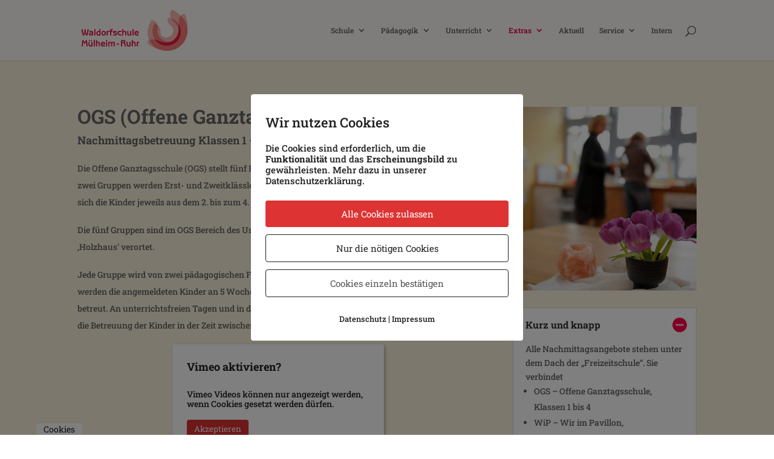

--- FILE ---
content_type: text/html; charset=UTF-8
request_url: https://waldorfschule-mh.de/extras/betreuung/
body_size: 28918
content:
<!DOCTYPE html>
<html lang="de">
<head>
	<meta charset="UTF-8" />
<meta http-equiv="X-UA-Compatible" content="IE=edge">
	<link rel="pingback" href="https://waldorfschule-mh.de/xmlrpc.php" />

	<script type="text/javascript">
		document.documentElement.className = 'js';
	</script>

	<meta name='robots' content='index, follow, max-image-preview:large, max-snippet:-1, max-video-preview:-1' />
        <meta http-equiv="Content-Security-Policy" content="default-src 'self' 'unsafe-eval' 'unsafe-inline'  https://player.podigee-cdn.net/podcast-player/ https://static.libsyn.com https://traffic.libsyn.com
https://www.skynettechnologies.com  *.met.vgwort.de  https://webinaris.co www.webinaris.co        *.google.com/recaptcha/ *.gstatic.com/recaptcha/  ;  script-src 'self' 'unsafe-eval' 'unsafe-inline' data: https://player.podigee-cdn.net/podcast-player/ https://static.libsyn.com https://traffic.libsyn.com
https://www.skynettechnologies.com  *.met.vgwort.de   https://webinaris.co www.webinaris.co           *.google.com/recaptcha/ *.gstatic.com/recaptcha/   https://js.stripe.com https://checkout.stripe.com;  style-src 'self' 'unsafe-inline' https://player.podigee-cdn.net/podcast-player/ https://static.libsyn.com https://traffic.libsyn.com
https://www.skynettechnologies.com  *.met.vgwort.de      ;  img-src 'self' data: https://player.podigee-cdn.net/podcast-player/ https://static.libsyn.com https://traffic.libsyn.com
https://www.skynettechnologies.com  *.met.vgwort.de   *.google.com/recaptcha/ *.gstatic.com/recaptcha/  ;  connect-src *;  object-src 'self' https://player.podigee-cdn.net/podcast-player/ https://static.libsyn.com https://traffic.libsyn.com
https://www.skynettechnologies.com  *.met.vgwort.de       ;  child-src 'self' blob: https://player.podigee-cdn.net/podcast-player/ https://static.libsyn.com https://traffic.libsyn.com
https://www.skynettechnologies.com  *.met.vgwort.de       ;  form-action *;  frame-src 'self' https://player.podigee-cdn.net/podcast-player/ https://static.libsyn.com https://traffic.libsyn.com
https://www.skynettechnologies.com  *.met.vgwort.de     https://webinaris.co www.webinaris.co         *.google.com/recaptcha/ *.gstatic.com/recaptcha/   https://js.stripe.com https://hooks.stripe.com https://checkout.stripe.com https://hooks.stripe.com; *.mollie.com font-src 'self' data:;  media-src 'self' https://player.podigee-cdn.net/podcast-player/ https://static.libsyn.com https://traffic.libsyn.com
https://www.skynettechnologies.com  *.met.vgwort.de       ; ">
        
	<!-- This site is optimized with the Yoast SEO plugin v26.6 - https://yoast.com/wordpress/plugins/seo/ -->
	<title>Betreuung - Waldorfschule Mülheim-Ruhr</title>
	<meta name="description" content="Nachmittagsbetreuung für die Klassen 1-4. Infos zur offenen Ganztagsschule (OGS)" />
	<link rel="canonical" href="https://waldorfschule-mh.de/extras/betreuung/" />
	<meta property="og:locale" content="de_DE" />
	<meta property="og:type" content="article" />
	<meta property="og:title" content="Betreuung - Waldorfschule Mülheim-Ruhr" />
	<meta property="og:description" content="Nachmittagsbetreuung für die Klassen 1-4. Infos zur offenen Ganztagsschule (OGS)" />
	<meta property="og:url" content="https://waldorfschule-mh.de/extras/betreuung/" />
	<meta property="og:site_name" content="Waldorfschule Mülheim-Ruhr" />
	<meta property="article:modified_time" content="2026-01-13T14:50:32+00:00" />
	<meta name="twitter:card" content="summary_large_image" />
	<meta name="twitter:label1" content="Geschätzte Lesezeit" />
	<meta name="twitter:data1" content="5 Minuten" />
	<script type="application/ld+json" class="yoast-schema-graph">{"@context":"https://schema.org","@graph":[{"@type":"WebPage","@id":"https://waldorfschule-mh.de/extras/betreuung/","url":"https://waldorfschule-mh.de/extras/betreuung/","name":"Betreuung - Waldorfschule Mülheim-Ruhr","isPartOf":{"@id":"https://waldorfschule-mh.de/#website"},"datePublished":"2019-09-06T12:45:54+00:00","dateModified":"2026-01-13T14:50:32+00:00","description":"Nachmittagsbetreuung für die Klassen 1-4. Infos zur offenen Ganztagsschule (OGS)","breadcrumb":{"@id":"https://waldorfschule-mh.de/extras/betreuung/#breadcrumb"},"inLanguage":"de","potentialAction":[{"@type":"ReadAction","target":["https://waldorfschule-mh.de/extras/betreuung/"]}]},{"@type":"BreadcrumbList","@id":"https://waldorfschule-mh.de/extras/betreuung/#breadcrumb","itemListElement":[{"@type":"ListItem","position":1,"name":"Startseite","item":"https://waldorfschule-mh.de/"},{"@type":"ListItem","position":2,"name":"Extras","item":"https://waldorfschule-mh.de/extras/"},{"@type":"ListItem","position":3,"name":"Betreuung"}]},{"@type":"WebSite","@id":"https://waldorfschule-mh.de/#website","url":"https://waldorfschule-mh.de/","name":"Waldorfschule Mülheim-Ruhr","description":"Mit Kopf, Herz und Hand","publisher":{"@id":"https://waldorfschule-mh.de/#organization"},"potentialAction":[{"@type":"SearchAction","target":{"@type":"EntryPoint","urlTemplate":"https://waldorfschule-mh.de/?s={search_term_string}"},"query-input":{"@type":"PropertyValueSpecification","valueRequired":true,"valueName":"search_term_string"}}],"inLanguage":"de"},{"@type":"Organization","@id":"https://waldorfschule-mh.de/#organization","name":"Freie Waldorfschule in Mülheim a.d. Ruhr","url":"https://waldorfschule-mh.de/","logo":{"@type":"ImageObject","inLanguage":"de","@id":"https://waldorfschule-mh.de/#/schema/logo/image/","url":"https://waldorfschule-mh.de/wp-content/uploads/2019/09/WSMH_Logo_Web_tr_400.gif","contentUrl":"https://waldorfschule-mh.de/wp-content/uploads/2019/09/WSMH_Logo_Web_tr_400.gif","width":400,"height":157,"caption":"Freie Waldorfschule in Mülheim a.d. Ruhr"},"image":{"@id":"https://waldorfschule-mh.de/#/schema/logo/image/"}}]}</script>
	<!-- / Yoast SEO plugin. -->


<link rel="alternate" type="application/rss+xml" title="Waldorfschule Mülheim-Ruhr &raquo; Feed" href="https://waldorfschule-mh.de/feed/" />
<link rel="alternate" type="application/rss+xml" title="Waldorfschule Mülheim-Ruhr &raquo; Kommentar-Feed" href="https://waldorfschule-mh.de/comments/feed/" />
<link rel="alternate" title="oEmbed (JSON)" type="application/json+oembed" href="https://waldorfschule-mh.de/wp-json/oembed/1.0/embed?url=https%3A%2F%2Fwaldorfschule-mh.de%2Fextras%2Fbetreuung%2F" />
<link rel="alternate" title="oEmbed (XML)" type="text/xml+oembed" href="https://waldorfschule-mh.de/wp-json/oembed/1.0/embed?url=https%3A%2F%2Fwaldorfschule-mh.de%2Fextras%2Fbetreuung%2F&#038;format=xml" />
<meta content="Divi Child Theme v.1.0.0" name="generator"/><link rel='stylesheet' id='ags-divi-icons-css' href='https://waldorfschule-mh.de/wp-content/plugins/wp-and-divi-icons/css/icons.min.css?ver=2.0.0' type='text/css' media='all' />
<link rel='stylesheet' id='mec-select2-style-css' href='https://waldorfschule-mh.de/wp-content/plugins/modern-events-calendar-lite/assets/packages/select2/select2.min.css?ver=6.5.5' type='text/css' media='all' />
<link rel='stylesheet' id='mec-font-icons-css' href='https://waldorfschule-mh.de/wp-content/plugins/modern-events-calendar-lite/assets/css/iconfonts.css?ver=6.9' type='text/css' media='all' />
<link rel='stylesheet' id='mec-frontend-style-css' href='https://waldorfschule-mh.de/wp-content/plugins/modern-events-calendar-lite/assets/css/frontend.min.css?ver=6.5.5' type='text/css' media='all' />
<link rel='stylesheet' id='accessibility-css' href='https://waldorfschule-mh.de/wp-content/plugins/modern-events-calendar-lite/assets/css/a11y.min.css?ver=6.5.5' type='text/css' media='all' />
<link rel='stylesheet' id='mec-tooltip-style-css' href='https://waldorfschule-mh.de/wp-content/plugins/modern-events-calendar-lite/assets/packages/tooltip/tooltip.css?ver=6.9' type='text/css' media='all' />
<link rel='stylesheet' id='mec-tooltip-shadow-style-css' href='https://waldorfschule-mh.de/wp-content/plugins/modern-events-calendar-lite/assets/packages/tooltip/tooltipster-sideTip-shadow.min.css?ver=6.9' type='text/css' media='all' />
<link rel='stylesheet' id='featherlight-css' href='https://waldorfschule-mh.de/wp-content/plugins/modern-events-calendar-lite/assets/packages/featherlight/featherlight.css?ver=6.9' type='text/css' media='all' />
<link rel='stylesheet' id='mec-lity-style-css' href='https://waldorfschule-mh.de/wp-content/plugins/modern-events-calendar-lite/assets/packages/lity/lity.min.css?ver=6.9' type='text/css' media='all' />
<link rel='stylesheet' id='mec-general-calendar-style-css' href='https://waldorfschule-mh.de/wp-content/plugins/modern-events-calendar-lite/assets/css/mec-general-calendar.css?ver=6.9' type='text/css' media='all' />
<link rel='stylesheet' id='sbi_styles-css' href='https://waldorfschule-mh.de/wp-content/plugins/instagram-feed/css/sbi-styles.min.css?ver=6.10.0' type='text/css' media='all' />
<link rel='stylesheet' id='wp-components-css' href='https://waldorfschule-mh.de/wp-includes/css/dist/components/style.min.css?ver=6.9' type='text/css' media='all' />
<link rel='stylesheet' id='wp-preferences-css' href='https://waldorfschule-mh.de/wp-includes/css/dist/preferences/style.min.css?ver=6.9' type='text/css' media='all' />
<link rel='stylesheet' id='wp-block-editor-css' href='https://waldorfschule-mh.de/wp-includes/css/dist/block-editor/style.min.css?ver=6.9' type='text/css' media='all' />
<link rel='stylesheet' id='popup-maker-block-library-style-css' href='https://waldorfschule-mh.de/wp-content/plugins/popup-maker/dist/packages/block-library-style.css?ver=dbea705cfafe089d65f1' type='text/css' media='all' />
<link rel='stylesheet' id='db121_socicons-css' href='https://waldorfschule-mh.de/wp-content/plugins/divi-booster/core/fixes/126-customizer-social-icons/icons.min.css?ver=4.9' type='text/css' media='all' />
<link rel='stylesheet' id='dbdb-icons-socicon-css' href='https://waldorfschule-mh.de/wp-content/plugins/divi-booster/core/icons/socicon/style.min.css?ver=4.9' type='text/css' media='all' />
<link rel='stylesheet' id='dbdb-icons-divi-booster-icons-css' href='https://waldorfschule-mh.de/wp-content/plugins/divi-booster/core/icons/divi-booster-icons/icomoon/style.min.css?ver=4.9' type='text/css' media='all' />
<link rel='stylesheet' id='wtfdivi-user-css-css' href='https://waldorfschule-mh.de/wp-content/uploads/wtfdivi/wp_head.css?ver=1744110053' type='text/css' media='all' />
<link rel='stylesheet' id='wpa-css-css' href='https://waldorfschule-mh.de/wp-content/plugins/honeypot/includes/css/wpa.css?ver=2.3.04' type='text/css' media='all' />
<link rel='stylesheet' id='pixelmate-public-css-css' href='https://waldorfschule-mh.de/wp-content/plugins/pixelmate/public//assets/css/pixelmate.css?ver=6.9' type='text/css' media='all' />
<link rel='stylesheet' id='shared-files-css' href='https://waldorfschule-mh.de/wp-content/plugins/shared-files/dist/css/p.css?ver=1.7.56' type='text/css' media='all' />
<style id='shared-files-inline-css' type='text/css'>
.shared-files-container .shared-files-main-file-list li { margin-bottom: 16px; } .shared-files-main-elements { background: #fff; padding: 20px 10px; border-radius: 10px; } 
/*# sourceURL=shared-files-inline-css */
</style>
<link rel='stylesheet' id='shared-files-basiclightbox-css' href='https://waldorfschule-mh.de/wp-content/plugins/shared-files/dist/basiclightbox/basicLightbox.min.css?ver=1.7.56' type='text/css' media='all' />
<link rel='stylesheet' id='pac-da-keyboard-navigation-outline-style-css' href='https://waldorfschule-mh.de/wp-content/plugins/divi-assistant/D4/include/php/public/css/keyboard-navigation-outline.min.css?ver=2.0.0' type='text/css' media='all' />
<link rel='stylesheet' id='pac-da-accessibility-aria-label-css' href='https://waldorfschule-mh.de/wp-content/plugins/divi-assistant/D4/include/php/public/css/aria-label.min.css?ver=2.0.0' type='text/css' media='all' />
<link rel='stylesheet' id='pac-da-enable-dropdown-menu-keyboard-navigation-style-css' href='https://waldorfschule-mh.de/wp-content/plugins/divi-assistant/D4/include/php/public/css/dropdown-menu-keyboard-navigation.min.css?ver=2.0.0' type='text/css' media='all' />
<link rel='stylesheet' id='pac-da-improve-screen-reader-classes-css' href='https://waldorfschule-mh.de/wp-content/plugins/divi-assistant/D4/include/php/public/css/screen-reader-text.min.css?ver=2.0.0' type='text/css' media='all' />
<link rel='stylesheet' id='divi-styles-css' href='https://waldorfschule-mh.de/wp-content/plugins/modern-events-calendar-lite/app/addons/divi/styles/style.min.css?ver=1.0.0' type='text/css' media='all' />
<style id='pac-da-inline-css' type='text/css'>
@media (prefers-reduced-motion: reduce) { .et_builder_inner_content .et_animated { opacity: 1 !important; transform: none !important; transition: none !important; animation: none !important; animation-duration: 0s !important; animation-delay: 0s !important; transition-duration: 0s !important; transition-delay: 0s !important; } .et_builder_inner_content * { animation: none !important; animation-duration: 0s !important; animation-delay: 0s !important; transition: none !important; transition-duration: 0s !important; transition-delay: 0s !important;}}.skip-link.da-screen-reader-text {position: fixed;left: 0;top: var(--admin-bar-top);z-index: 999999999999;background-color: #f1f1f1;box-shadow: 0 0 2px 2px rgba(0, 0, 0, 0.6);color: #0073aa;display: block;font-weight: 600;height: auto;line-height: normal;padding: 15px 23px 14px;}.mce-panel .mce-stack-layout-item.mce-first{position: sticky!important;top: -60px;}.et-fb-modal--expanded .mce-panel .mce-stack-layout-item.mce-first{top: -24px!important;}
/*# sourceURL=pac-da-inline-css */
</style>
<link rel='stylesheet' id='divi-style-parent-css' href='https://waldorfschule-mh.de/wp-content/themes/Divi/style-static.min.css?ver=4.27.4' type='text/css' media='all' />
<link rel='stylesheet' id='divi-style-pum-css' href='https://waldorfschule-mh.de/wp-content/themes/divi-child/style.css?ver=4.27.4' type='text/css' media='all' />
<script type="text/javascript" src="https://waldorfschule-mh.de/wp-includes/js/jquery/jquery.min.js?ver=3.7.1" id="jquery-core-js"></script>
<script type="text/javascript" src="https://waldorfschule-mh.de/wp-includes/js/jquery/jquery-migrate.min.js?ver=3.4.1" id="jquery-migrate-js"></script>
<script type="text/javascript" id="ags-divi-icons-js-extra">
/* <![CDATA[ */
var ags_divi_icons_config = {"pluginDirUrl":"https://waldorfschule-mh.de/wp-content/plugins/wp-and-divi-icons"};
//# sourceURL=ags-divi-icons-js-extra
/* ]]> */
</script>
<script type="text/javascript" src="https://waldorfschule-mh.de/wp-content/plugins/wp-and-divi-icons/js/icons.min.js?ver=2.0.0" id="ags-divi-icons-js"></script>
<script type="text/javascript" src="https://waldorfschule-mh.de/wp-content/plugins/modern-events-calendar-lite/assets/js/mec-general-calendar.js?ver=6.5.5" id="mec-general-calendar-script-js"></script>
<script type="text/javascript" id="mec-frontend-script-js-extra">
/* <![CDATA[ */
var mecdata = {"day":"Tag","days":"Tage","hour":"Stunde","hours":"Stunden","minute":"Minute","minutes":"Minuten","second":"Sekunde","seconds":"Sekunden","elementor_edit_mode":"no","recapcha_key":"","ajax_url":"https://waldorfschule-mh.de/wp-admin/admin-ajax.php","fes_nonce":"1ae76ccb6b","current_year":"2026","current_month":"01","datepicker_format":"yy-mm-dd"};
//# sourceURL=mec-frontend-script-js-extra
/* ]]> */
</script>
<script type="text/javascript" src="https://waldorfschule-mh.de/wp-content/plugins/modern-events-calendar-lite/assets/js/frontend.js?ver=6.5.5" id="mec-frontend-script-js"></script>
<script type="text/javascript" src="https://waldorfschule-mh.de/wp-content/plugins/modern-events-calendar-lite/assets/js/events.js?ver=6.5.5" id="mec-events-script-js"></script>
<script type="text/javascript" id="pixelmate-public-js-js-extra">
/* <![CDATA[ */
var js_options = {"google_fonts":[],"flexTracking":[],"flexWerbung":[],"flexNotwendig":[{"aktivieren":true,"name":"All in One Accessibility","platzierung":"Footer","anbieter":"Skynet Technologies USA LLC, 303 Peachtree Street NE, Suite 3070, Atlanta, GA 30308, USA","kategorie":"notwendig","beschreibung":"Dieses Widget bietet grundlegende Barrierefreiheits-Funktionen (z. B. Schriftgr\u00f6\u00dfe, Kontrast, Lesbarkeit).","code":"\u003Cscript\u003EsetTimeout(() =\u003E { let aioa_script_tag = document.createElement(\"script\"); aioa_script_tag.src = \"https://www.skynettechnologies.com/accessibility/js/all-in-one-accessibility-js-widget-minify.js?colorcode=#FF004C&token=ADAAIOA-5439B01EC7CE5A72B1544C4F4F9F3A2E&position=bottom_right\";  aioa_script_tag.id = \"aioa-adawidget\";aioa_script_tag.defer=\"true\"; document.getElementsByTagName(\"body\")[0].appendChild(aioa_script_tag); }, 3000);\u003C/script\u003E","cookieinfo":"","id":"AllinOneAccessibility","linkcheck":false,"dselink":"https://www.skynettechnologies.com/privacy-policy"}],"flexSonstige":[],"webinaris":"","webinaris_load":"0","pixelmate_script":"0","pixelmate_script_code_head":"","pixelmate_script_code_body":"","pixelmate_script_code_footer":"","pixelmate_script_stats":"0","pixelmate_script_code_head_stats":"","pixelmate_script_code_body_stats":"","pixelmate_script_code_footer_stats":"","pixelmate_tag_manager":"0","pixelmate_gtm":"GTM-000000","domain":"de","full_domain":"https://waldorfschule-mh.de","wpmllang":"no-wpml","gen_banner_aktiv":"1","gen_banner_delay":"0","gen_individuell":"1","gen_heading":"Wir nutzen Cookies","gen_text":"Die Cookies sind erforderlich, um die \u003Cstrong\u003EFunktionalit\u00e4t\u003C/strong\u003E\u00a0und das \u003Cstrong\u003EErscheinungsbild\u003C/strong\u003E zu gew\u00e4hrleisten. Mehr dazu in unserer Datenschutzerkl\u00e4rung.","gen_allow_text":"Alle Cookies zulassen","gen_single_text":"Cookies einzeln best\u00e4tigen","gen_deny_text":"Nur die n\u00f6tigen Cookies","gen_dse_text":"Datenschutz","gen_impressum_text":"Impressum","speicherdauer_der_cookies":"14","cookies_secure":"0","alt_track":"0","pix_settings_check":"1","pix_settings_uberschrift":"Cookie Einstellungen","pix_settings_hinweis_dse":"Genauere Informationen \u00fcber die auf dieser Website genutzten Dienste in der Datenschutzerkl\u00e4rung","pix_settings_notwendige_c":"Nur notwendige Cookies erlauben","pix_settings_notwendige_c_text":null,"pix_settings_statistik":"Statistik erlauben (z.B. Google Analytics)","pix_settings_statistik_text":null,"pix_settings_statistik_aus":"1","pix_settings_werbung":"Werbung erlauben (z.B. Facebook, Adsense...)","pix_settings_werbung_text":null,"pix_settings_werbung_aus":"1","pix_settings_videos":"Externe Videos erlauben (z.B. YouTube, Vimeo...)","pix_settings_videos_text":null,"pix_settings_videos_aus":"","pix_settings_sonstige":"Sonstige externe Inhalte erlauben (z.B. Instagram)","pix_settings_sonstige_text":null,"pix_settings_sonstige_aus":"","pix_settings_speichern_button":"Speichern","pix_settings_more":"mehr","pix_settings_dse_ex":"Datenschutzerkl\u00e4rung","design_pos":"Fullscreen","elmentor_popup_id":"","pixelmate_logo_check":"0","pixelmate_logo":"","banner_padding_oben":"24","box_margin":"0px 0px 0px 0px","box_border_width":"0px 0px 0px 0px","box_border_style":"solid","box_border_color":"#ffffff","box_padding":"24px 24px 24px 24px","box_border_radius":"4px 4px 4px 4px","box_bg_color":"#ffffff","box_color_title":"#212121","box_color_text":"#212121","box_bg_verlauf":"0","box_bg_verlauf_1":"#ffffff","box_bg_verlauf_2":"#ffffff","box_shadow":"0","box_shadow_h":"3","box_shadow_v":"0","box_shadow_blur":"3","box_shadow_color":"#000000","box_h_font_size":"22","box_font_size":"15","box_line_height":"1.2","pixelmate_text_align":"left","cb_aktiv":"1","cb_position":"unten links","cb_font_size":"14","cb_background":"#FFFFFF","cb_color":"#212121","cb_important":"1","btn_bg_color":"#dd3333","btn_color":"#ffffff","btn_border_color":"rgba(0,0,0,0.06)","btn_border_width":"0","btn_border_radius":"4","btn_deny_bg_color":"#ffffff","btn_deny_color":"#212121","btn_deny_border_color":"#212121","btn_deny_border_width":"1","btn_deny_border_radius":"4","btn_set_bg_color":"#ffffff","btn_set_color":"#555555","btn_set_border_color":"#212121","btn_set_border_width":"1","btn_set_border_radius":"4","ga":"0","gaText":null,"gaId":"ADMIN-ERR","ga2":null,"gaId2":null,"gaAno":"1","google_optimize_aktivieren":"0","google_optimize_id":"000000","ga_cookie_duration":"730","ga_cookies_ssl":"0","media_youtube":"1","media_youtube_text":"YouTube ist eine Videohosting Plattform. Durch die externe Einbindung von Videos werden personenbezogene Daten an YouTube \u00fcbermittelt.","media_vimeo":"1","media_vimeo_text":"Vimeo ist eine Videohosting Plattform. Durch die externe Einbindung von Videos werden personenbezogene Daten an Vimeo \u00fcbermittelt.","media_twitter":"0","media_twitter_text":"Twitter ist ein Nachrichtendienst. Durch das einbetten von Twitter Beitr\u00e4gen auf unserer Website werden personenbezogene Daten an Twitter \u00fcbermittelt.","media_gmaps":"0","media_gmaps_text":"Wir haben auf unserer Website interaktive Karten mit Hilfe von Google Maps der Google LLC. (\u201eGoogle\u201c) integriert. Die Karten werden nur angezeigt, wenn Sie dem Setzen und Auslesen von Cookies durch Google zustimmen. Dadurch k\u00f6nnen personenbezogene Daten an Google \u00fcbermittelt werden.","media_osm":"0","media_osm_text":"Durch die Einbettung von Google Maps auf unserer Website werden personenbezogene Daten an Google \u00fcbermittelt.","media_calendly":"0","media_calendly_text":"Calendly ist Buchungstool. Durch die Einbettung auf unserer Website werden personenbezogene Daten an Calendly \u00fcbermittelt.","media_xing_events":"0","media_xing_events_text":"Durch die Einbettung von Xing werden personenbezogene Daten an Xing \u00fcbermittelt.","media_libsyn":"0","media_libsyn_text":"Durch die Einbettung des Podcast Players von Libsyn werden personenbezogene Daten an Libsyn \u00fcbermittelt.","media_trustindex":"0","media_trustindex_text":"Durch die Einbettung der Google Reviews werden Daten an Trustindex.io \u00fcbermittelt.","media_recaptcha":"0","media_recaptcha_text":"ReCaptcha muss auf unserer Website geladen werden, um Kontaktanfragen zu versenden.","dse_extern":"","dse_extern_url":null,"impressum_extern":"","impressum_extern_url":null,"fb":"0","fbText":null,"fbId":"FB-ERROR","fb_opt_out":"","fb_consent_mode":"","csp":"1","csp_admin":"","youtubeIn":"0","youtubeHeading":null,"youtubeText":null,"vimeoIn":"","vimeoHeading":null,"vimeoText":null,"wlVimeo":"0","wlYoutube":"0","wlGmaps":"0","wlReCaptcha":"1","dse":"https://waldorfschule-mh.de/service/datenschutz-impressum/","impressum":"https://waldorfschule-mh.de/service/datenschutz-impressum/","protokoll":"","txt_cookie_banner_heading":"Wir verwenden Cookies","txt_cookie_banner":"Wir nutzen auf unserer Webseite Cookies. Einige Cookies sind notwendig (z.B. f\u00fcr den Warenkorb) andere sind nicht notwendig. Die nicht-notwendigen Cookies helfen uns bei der Optimierung unseres Online-Angebotes, unserer Webseitenfunktionen und werden f\u00fcr Marketingzwecke eingesetzt.\nDie Einwilligung umfasst die Speicherung von Informationen auf Ihrem Endger\u00e4t, das Auslesen personenbezogener Daten sowie deren Verarbeitung. \nKlicken Sie auf \u201eAlle akzeptieren\u201c, um in den Einsatz von nicht notwendigen Cookies einzuwilligen oder auf \u201eAlle ablehnen\u201c, wenn Sie sich anders entscheiden.\nSie k\u00f6nnen unter \u201eEinstellungen verwalten\u201c detaillierte Informationen der von uns eingesetzten Arten von Cookies erhalten und deren Einstellungen aufrufen. \nSie k\u00f6nnen die Einstellungen jederzeit aufrufen und Cookies auch nachtr\u00e4glich jederzeit abw\u00e4hlen (z.B. in der Datenschutzerkl\u00e4rung oder unten auf unserer Webseite).","txt_btn_allow":"Alle akzeptieren","txt_btn_deny":"Alle ablehnen","txt_btn_settings":"Einstellungen","txt_datenschutz":"Datenschutz","txt_impressum":"Impressum","txt_datenschutz_hinweis":"Mehr Informationen zu den verwendeten Diensten auf dieser Website stehen in der Datenschutzerkl\u00e4rung.","txt_allow":"Akzeptieren","txt_youtube_heading":"YouTube aktivieren?","txt_youtube_content":"YouTube Videos k\u00f6nnen nur angezeigt werden, wenn Cookies gesetzt werden d\u00fcrfen.","txt_youtube_footer":"Wenn YouTube f\u00fcr diese Website aktiviert wurde, werden Daten an YouTube \u00fcbermittelt und ausgewertet. Mehr dazu in der Datenschutzerkl\u00e4rung von YouTube:","txt_vimeo_heading":"Vimeo aktivieren?","txt_vimeo_content":"Vimeo Videos k\u00f6nnen nur angezeigt werden, wenn Cookies gesetzt werden d\u00fcrfen.","txt_vimeo_footer":"Wenn Vimeo auf dieser Website aktiviert wird, werden personenbezogene Daten zu Vimeo \u00fcbermittelt und ausgewertet. Mehr dazu in der Vimeo Datenschutzerkl\u00e4rung: ","txt_gmaps_heading":"Google Maps aktivieren?","txt_gmaps_content":"Google Maps kann nur aktiviert werden, wenn Cookies gesetzt werden d\u00fcrfen.","txt_gmaps_footer":"Wenn Google Maps aktiviert wurde, werden personenbezogene Daten an Google gesendet und verarbeitet. Mehr dazu in der Datenschutzerkl\u00e4rung von Google:","txt_osm_heading":"Open Street Maps aktivieren?","txt_osm_content":"Hier w\u00fcrden wir gerne eine Karte von Open Street Maps anzeigen und daf\u00fcr Cookies setzen. ","txt_osm_footer":"Wenn Open Street Maps f\u00fcr diese Seite aktiviert ist, werden personenbezogene Daten an openstreetmap.de \u00fcbermittelt und verarbeitet. Weitere Informationen findest du in den Datenschutzbestimmungen von OpenStreetMap: ","txt_twitter_heading":"Twitter aktivieren?","txt_twitter_content":"Hier w\u00fcrden wir gerne Inhalte von Twitter anzeigen.","txt_twitter_footer":"Wenn diese Inhalte auf dieser Website geladen werden d\u00fcrfen, wird eine externe Verbindung zu Twitter hergestellt und es k\u00f6nnen Cookies gesetzt werden.","txt_libsyn_heading":"Libsyn Podcast aktivieren?","txt_libsyn_content":"Hier w\u00fcrden wir gerne den Podcast Player von Libsyn anzeigen. Dazu m\u00fcssen Cookies gesetzt werden und es wird eine externe Verbindung zu Libsyn.com aufgebaut.","txt_libsyn_footer":"Wenn der Podcast Player von Libsyn.com aktiviert wird, werden personenbezogene Daten an Libsyn gesendet und verarbeitet. Mehr dazu findest du hier:","txt_trustindex_heading":"Google Reviews anzeigen?","txt_trustindex_content":"An dieser Stelle w\u00fcrden wir gerne Google Reviews einblenden. Daf\u00fcr muss eine Verbindung zu trustindex.io hergestellt werden.","txt_trustindex_footer":"F\u00fcr mehr Informationen findest du die Datenschutzerkl\u00e4rung von trustindex.io ","txt_here":"hier","txt_more":"mehr erfahren","calendly_h2":"Jetzt buchen","calendly_text":"F\u00fcr Buchungen nutzen wir das externe Tool Calendly. Wenn es aktiviert wird, werden personenbezogene Daten an Calendly \u00fcbermittelt und verarbeitet. ","calendly_btn":"weiter","xing_h2":"Xing Events anzeigen","xing_text":"Um Xing Events auf dieser Website anzeigen zu k\u00f6nnen, m\u00fcssen Cookies gesetzt werden.","xing_btn":"weiter","issingle":"no","pixe_test":{"margin":"0px 0px 0px 0px","border":"0px none ","padding":"24px 24px 24px 24px","border-radius":"4px","margin-top":"0px","margin-right":"0px","margin-bottom":"0px","margin-left":"0px","border-top":"0px","border-right":"0px","border-bottom":"0px","border-left":"0px","padding-top":"24px","padding-right":"24px","padding-bottom":"24px","padding-left":"24px","background-color":"#ffffff","border-color":"","color":"#474747","border-style":"none","border-top-left-radius":"4px","border-bottom-left-radius":"4px","border-top-right-radius":"4px","border-bottom-right-radius":"4px"},"client_ip":"18.224.56.8","wpml_exists":"0","sprachumschalter_aktivieren":"0","ajaxurl":"https://waldorfschule-mh.de/wp-admin/admin-ajax.php","nonce":"964a07b990","elementor":"false","divi_builder":"true"};
//# sourceURL=pixelmate-public-js-js-extra
/* ]]> */
</script>
<script type="module" async src="https://waldorfschule-mh.de/wp-content/plugins/pixelmate/public//assets/js/dist/bundle.js?ver=1.0.0"></script><script type="text/javascript" src="https://waldorfschule-mh.de/wp-content/plugins/shared-files/dist/js/p.js?ver=1.7.56" id="shared-files-js"></script>
<script type="text/javascript" id="shared-files-js-after">
/* <![CDATA[ */
jQuery(document).ready(function($) {
      if (typeof ajaxurl === 'undefined') {
        ajaxurl = 'https://waldorfschule-mh.de/wp-admin/admin-ajax.php'; // get ajaxurl
      }
      });
//# sourceURL=shared-files-js-after
/* ]]> */
</script>
<script type="text/javascript" src="https://waldorfschule-mh.de/wp-content/plugins/shared-files/dist/basiclightbox/basicLightbox.min.js?ver=1.7.56" id="shared-files-basiclightbox-js"></script>
<link rel="https://api.w.org/" href="https://waldorfschule-mh.de/wp-json/" /><link rel="alternate" title="JSON" type="application/json" href="https://waldorfschule-mh.de/wp-json/wp/v2/pages/8530" /><link rel="EditURI" type="application/rsd+xml" title="RSD" href="https://waldorfschule-mh.de/xmlrpc.php?rsd" />
<meta name="generator" content="WordPress 6.9" />
<link rel='shortlink' href='https://waldorfschule-mh.de/?p=8530' />
	<script data-name="dbdb-head-js">
	 
	</script>
<style>
.db_title, .db_tagline { 
    margin-right: 30px;
    margin-top: 0px;
    line-height: 1em;
}
.db_title_and_tagline {
    display: flex;
    align-items: flex-start;
}
.db_tagline_below_title_on .db_title_and_tagline {
    flex-direction: column;
}
.db_tagline_below_title_on .db_tagline {
    margin-top: 8px;
}
.db_title_and_tagline_valign_middle .db_title_and_tagline {
    align-items: center;
}
.db_title_and_tagline_valign_bottom .db_title_and_tagline {
    align-items: flex-end;
}
.db_title_and_tagline_below_logo_on .db_title_and_tagline {
    position: absolute;
    bottom: 0px;
    left: 0px;
    transform: translateY(100%);
}
</style>
    <style>
@media only screen and (min-width: 981px) {
  .et_pb_subscribe.db_inline_form .et_pb_newsletter_form form {
    display: flex;
    width: 100%;
    grid-gap: 20px;
  }
  .et_pb_subscribe.db_inline_form .et_pb_newsletter_form form > * {
    flex: 1 1 0%;
  }
  .et_pb_subscribe.db_inline_form .et_pb_newsletter_form p.et_pb_newsletter_field {
    padding-bottom: 0;
  }
}
</style>
<style>.dbiv-nciv .percent-value{opacity:0;} .dbiv-nciv.dbiv-nciv-ready .percent-value{opacity:1;}</style>    <style>
        .db_pb_team_member_website_icon:before {
            content: "\e0e3";
        }
    </style>
    <style>
.db_pb_team_member_email_icon:before {
    content: "\e010";
}
ul.et_pb_member_social_links li > span {
    display: inline-block !important;
}
/* Fix email icon hidden by Email Address Encoder plugin */
ul.et_pb_member_social_links li>span {
    display: inline-block !important;
}
</style><style>.db_pb_team_member_phone_icon:before { content: "\e090"; } ul.et_pb_member_social_links li>span { display: inline-block !important; }</style><style>.db_pb_team_member_instagram_icon:before { content: "\e09a"; }</style>    <style>
        .et_pb_slider.dbdb_slider_random .et-pb-active-slide {
            visibility: hidden;
        }
    </style>
<style>
    .et_pb_gallery .et-pb-slider-arrows a {
        margin-top: 0;
        transform: translateY(-50%);
    }
</style>
    <style>
        .et_pb_gallery .et-pb-controllers a {
            border-style: solid;
        }
    </style>
    <script>
        jQuery(function($) {
                                if ($('#top-header .socicon-instagram').length === 0) {
                        $('#top-header .et-social-icons').append("<li class=\"et-social-icon\"><a href=\"https:\/\/www.instagram.com\/waldorfschule.mh\/?hl=de\" class=\"icon socicon socicon-instagram\" alt=\"Instagram\" aria-label=\"Instagram\"><span>Instagram<\/span><\/a><\/li>");
                        $('#top-header .et-extra-social-icons').append("<li class=\"et-extra-social-icon\"><a href=\"https:\/\/www.instagram.com\/waldorfschule.mh\/?hl=de\" class=\"et-extra-icon et-extra-icon-background-hover socicon socicon-instagram\"><\/a><\/li>");
                    }
                    if ($('#footer-bottom .socicon-instagram').length === 0) {
                        $('#footer-bottom .et-social-icons').append("<li class=\"et-social-icon\"><a href=\"https:\/\/www.instagram.com\/waldorfschule.mh\/?hl=de\" class=\"icon socicon socicon-instagram\" alt=\"Instagram\" aria-label=\"Instagram\"><span>Instagram<\/span><\/a><\/li>");
                        $('#footer-bottom .et-extra-social-icons').append("<li class=\"et-extra-social-icon\"><a href=\"https:\/\/www.instagram.com\/waldorfschule.mh\/?hl=de\" class=\"et-extra-icon et-extra-icon-background-hover socicon socicon-instagram\"><\/a><\/li>");
                    }
                    if ($('.et_slide_in_menu_container .socicon-instagram').length === 0) {
                        $('.et_slide_in_menu_container .et-social-icons').append("<li class=\"et-social-icon\"><a href=\"https:\/\/www.instagram.com\/waldorfschule.mh\/?hl=de\" class=\"icon socicon socicon-instagram\" alt=\"Instagram\" aria-label=\"Instagram\"><span>Instagram<\/span><\/a><\/li>");
                        $('.et_slide_in_menu_container .et-extra-social-icons').append("<li class=\"et-extra-social-icon\"><a href=\"https:\/\/www.instagram.com\/waldorfschule.mh\/?hl=de\" class=\"et-extra-icon et-extra-icon-background-hover socicon socicon-instagram\"><\/a><\/li>");
                    }
                    });
    </script>
     <style> .ppw-ppf-input-container { background-color: !important; padding: px!important; border-radius: px!important; } .ppw-ppf-input-container div.ppw-ppf-headline { font-size: px!important; font-weight: !important; color: !important; } .ppw-ppf-input-container div.ppw-ppf-desc { font-size: px!important; font-weight: !important; color: !important; } .ppw-ppf-input-container label.ppw-pwd-label { font-size: px!important; font-weight: !important; color: !important; } div.ppwp-wrong-pw-error { font-size: px!important; font-weight: !important; color: #dc3232!important; background: !important; } .ppw-ppf-input-container input[type='submit'] { color: !important; background: !important; } .ppw-ppf-input-container input[type='submit']:hover { color: !important; background: !important; } .ppw-ppf-desc-below { font-size: px!important; font-weight: !important; color: !important; } </style>  <style> .ppw-form { background-color: !important; padding: px!important; border-radius: px!important; } .ppw-headline.ppw-pcp-pf-headline { font-size: px!important; font-weight: !important; color: !important; } .ppw-description.ppw-pcp-pf-desc { font-size: px!important; font-weight: !important; color: !important; } .ppw-pcp-pf-desc-above-btn { display: block; } .ppw-pcp-pf-desc-below-form { font-size: px!important; font-weight: !important; color: !important; } .ppw-input label.ppw-pcp-password-label { font-size: px!important; font-weight: !important; color: !important; } .ppw-form input[type='submit'] { color: !important; background: !important; } .ppw-form input[type='submit']:hover { color: !important; background: !important; } div.ppw-error.ppw-pcp-pf-error-msg { font-size: px!important; font-weight: !important; color: #dc3232!important; background: !important; } </style> 		<style type="text/css">.pp-podcast {opacity: 0;}</style>
		<meta name="viewport" content="width=device-width, initial-scale=1, viewport-fit=cover, maximum-scale=7, user-scalable=yes"><script>
jQuery(function($){
    $('.et_pb_accordion .et_pb_toggle_open').addClass('et_pb_toggle_close').removeClass('et_pb_toggle_open');

    $('.et_pb_accordion .et_pb_toggle').click(function() {
      $this = $(this);
      setTimeout(function(){
         $this.closest('.et_pb_accordion').removeClass('et_pb_accordion_toggling');
      },700);
    });
});
</script>

<link rel="icon" href="https://waldorfschule-mh.de/wp-content/uploads/2021/04/cropped-fav-32x32.gif" sizes="32x32" />
<link rel="icon" href="https://waldorfschule-mh.de/wp-content/uploads/2021/04/cropped-fav-192x192.gif" sizes="192x192" />
<link rel="apple-touch-icon" href="https://waldorfschule-mh.de/wp-content/uploads/2021/04/cropped-fav-180x180.gif" />
<meta name="msapplication-TileImage" content="https://waldorfschule-mh.de/wp-content/uploads/2021/04/cropped-fav-270x270.gif" />
<link rel="stylesheet" id="et-core-unified-8530-cached-inline-styles" href="https://waldorfschule-mh.de/wp-content/et-cache/8530/et-core-unified-8530.min.css?ver=1768557649" /><link rel="stylesheet" id="et-core-unified-deferred-8530-cached-inline-styles" href="https://waldorfschule-mh.de/wp-content/et-cache/8530/et-core-unified-deferred-8530.min.css?ver=1768557649" /><style type="text/css">.mec-hourly-schedule-speaker-name, .mec-events-meta-group-countdown .countdown-w span, .mec-single-event .mec-event-meta dt, .mec-hourly-schedule-speaker-job-title, .post-type-archive-mec-events h1, .mec-ticket-available-spots .mec-event-ticket-name, .tax-mec_category h1, .mec-wrap h1, .mec-wrap h2, .mec-wrap h3, .mec-wrap h4, .mec-wrap h5, .mec-wrap h6,.entry-content .mec-wrap h1, .entry-content .mec-wrap h2, .entry-content .mec-wrap h3,.entry-content  .mec-wrap h4, .entry-content .mec-wrap h5, .entry-content .mec-wrap h6{ font-family: 'Roboto Slab', Helvetica, Arial, sans-serif;}.mec-single-event .mec-event-meta .mec-events-event-cost, .mec-event-data-fields .mec-event-data-field-item .mec-event-data-field-value, .mec-event-data-fields .mec-event-data-field-item .mec-event-data-field-name, .mec-wrap .info-msg div, .mec-wrap .mec-error div, .mec-wrap .mec-success div, .mec-wrap .warning-msg div, .mec-breadcrumbs .mec-current, .mec-events-meta-group-tags, .mec-single-event .mec-events-meta-group-booking .mec-event-ticket-available, .mec-single-modern .mec-single-event-bar>div dd, .mec-single-event .mec-event-meta dd, .mec-single-event .mec-event-meta dd a, .mec-next-occ-booking span, .mec-hourly-schedule-speaker-description, .mec-single-event .mec-speakers-details ul li .mec-speaker-job-title, .mec-single-event .mec-speakers-details ul li .mec-speaker-name, .mec-event-data-field-items, .mec-load-more-button, .mec-events-meta-group-tags a, .mec-events-button, .mec-wrap abbr, .mec-event-schedule-content dl dt, .mec-breadcrumbs a, .mec-breadcrumbs span .mec-event-content p, .mec-wrap p { font-family: 'Roboto Slab',sans-serif; font-weight:300;}.mec-event-grid-minimal .mec-modal-booking-button:hover, .mec-events-timeline-wrap .mec-organizer-item a, .mec-events-timeline-wrap .mec-organizer-item:after, .mec-events-timeline-wrap .mec-shortcode-organizers i, .mec-timeline-event .mec-modal-booking-button, .mec-wrap .mec-map-lightbox-wp.mec-event-list-classic .mec-event-date, .mec-timetable-t2-col .mec-modal-booking-button:hover, .mec-event-container-classic .mec-modal-booking-button:hover, .mec-calendar-events-side .mec-modal-booking-button:hover, .mec-event-grid-yearly  .mec-modal-booking-button, .mec-events-agenda .mec-modal-booking-button, .mec-event-grid-simple .mec-modal-booking-button, .mec-event-list-minimal  .mec-modal-booking-button:hover, .mec-timeline-month-divider,  .mec-wrap.colorskin-custom .mec-totalcal-box .mec-totalcal-view span:hover,.mec-wrap.colorskin-custom .mec-calendar.mec-event-calendar-classic .mec-selected-day,.mec-wrap.colorskin-custom .mec-color, .mec-wrap.colorskin-custom .mec-event-sharing-wrap .mec-event-sharing > li:hover a, .mec-wrap.colorskin-custom .mec-color-hover:hover, .mec-wrap.colorskin-custom .mec-color-before *:before ,.mec-wrap.colorskin-custom .mec-widget .mec-event-grid-classic.owl-carousel .owl-nav i,.mec-wrap.colorskin-custom .mec-event-list-classic a.magicmore:hover,.mec-wrap.colorskin-custom .mec-event-grid-simple:hover .mec-event-title,.mec-wrap.colorskin-custom .mec-single-event .mec-event-meta dd.mec-events-event-categories:before,.mec-wrap.colorskin-custom .mec-single-event-date:before,.mec-wrap.colorskin-custom .mec-single-event-time:before,.mec-wrap.colorskin-custom .mec-events-meta-group.mec-events-meta-group-venue:before,.mec-wrap.colorskin-custom .mec-calendar .mec-calendar-side .mec-previous-month i,.mec-wrap.colorskin-custom .mec-calendar .mec-calendar-side .mec-next-month:hover,.mec-wrap.colorskin-custom .mec-calendar .mec-calendar-side .mec-previous-month:hover,.mec-wrap.colorskin-custom .mec-calendar .mec-calendar-side .mec-next-month:hover,.mec-wrap.colorskin-custom .mec-calendar.mec-event-calendar-classic dt.mec-selected-day:hover,.mec-wrap.colorskin-custom .mec-infowindow-wp h5 a:hover, .colorskin-custom .mec-events-meta-group-countdown .mec-end-counts h3,.mec-calendar .mec-calendar-side .mec-next-month i,.mec-wrap .mec-totalcal-box i,.mec-calendar .mec-event-article .mec-event-title a:hover,.mec-attendees-list-details .mec-attendee-profile-link a:hover,.mec-wrap.colorskin-custom .mec-next-event-details li i, .mec-next-event-details i:before, .mec-marker-infowindow-wp .mec-marker-infowindow-count, .mec-next-event-details a,.mec-wrap.colorskin-custom .mec-events-masonry-cats a.mec-masonry-cat-selected,.lity .mec-color,.lity .mec-color-before :before,.lity .mec-color-hover:hover,.lity .mec-wrap .mec-color,.lity .mec-wrap .mec-color-before :before,.lity .mec-wrap .mec-color-hover:hover,.leaflet-popup-content .mec-color,.leaflet-popup-content .mec-color-before :before,.leaflet-popup-content .mec-color-hover:hover,.leaflet-popup-content .mec-wrap .mec-color,.leaflet-popup-content .mec-wrap .mec-color-before :before,.leaflet-popup-content .mec-wrap .mec-color-hover:hover, .mec-calendar.mec-calendar-daily .mec-calendar-d-table .mec-daily-view-day.mec-daily-view-day-active.mec-color, .mec-map-boxshow div .mec-map-view-event-detail.mec-event-detail i,.mec-map-boxshow div .mec-map-view-event-detail.mec-event-detail:hover,.mec-map-boxshow .mec-color,.mec-map-boxshow .mec-color-before :before,.mec-map-boxshow .mec-color-hover:hover,.mec-map-boxshow .mec-wrap .mec-color,.mec-map-boxshow .mec-wrap .mec-color-before :before,.mec-map-boxshow .mec-wrap .mec-color-hover:hover, .mec-choosen-time-message, .mec-booking-calendar-month-navigation .mec-next-month:hover, .mec-booking-calendar-month-navigation .mec-previous-month:hover, .mec-yearly-view-wrap .mec-agenda-event-title a:hover, .mec-yearly-view-wrap .mec-yearly-title-sec .mec-next-year i, .mec-yearly-view-wrap .mec-yearly-title-sec .mec-previous-year i, .mec-yearly-view-wrap .mec-yearly-title-sec .mec-next-year:hover, .mec-yearly-view-wrap .mec-yearly-title-sec .mec-previous-year:hover, .mec-av-spot .mec-av-spot-head .mec-av-spot-box span, .mec-wrap.colorskin-custom .mec-calendar .mec-calendar-side .mec-previous-month:hover .mec-load-month-link, .mec-wrap.colorskin-custom .mec-calendar .mec-calendar-side .mec-next-month:hover .mec-load-month-link, .mec-yearly-view-wrap .mec-yearly-title-sec .mec-previous-year:hover .mec-load-month-link, .mec-yearly-view-wrap .mec-yearly-title-sec .mec-next-year:hover .mec-load-month-link, .mec-skin-list-events-container .mec-data-fields-tooltip .mec-data-fields-tooltip-box ul .mec-event-data-field-item a, .mec-booking-shortcode .mec-event-ticket-name, .mec-booking-shortcode .mec-event-ticket-price, .mec-booking-shortcode .mec-ticket-variation-name, .mec-booking-shortcode .mec-ticket-variation-price, .mec-booking-shortcode label, .mec-booking-shortcode .nice-select, .mec-booking-shortcode input, .mec-booking-shortcode span.mec-book-price-detail-description, .mec-booking-shortcode .mec-ticket-name, .mec-booking-shortcode label.wn-checkbox-label, .mec-wrap.mec-cart table tr td a {color: #e60045}.mec-skin-carousel-container .mec-event-footer-carousel-type3 .mec-modal-booking-button:hover, .mec-wrap.colorskin-custom .mec-event-sharing .mec-event-share:hover .event-sharing-icon,.mec-wrap.colorskin-custom .mec-event-grid-clean .mec-event-date,.mec-wrap.colorskin-custom .mec-event-list-modern .mec-event-sharing > li:hover a i,.mec-wrap.colorskin-custom .mec-event-list-modern .mec-event-sharing .mec-event-share:hover .mec-event-sharing-icon,.mec-wrap.colorskin-custom .mec-event-list-modern .mec-event-sharing li:hover a i,.mec-wrap.colorskin-custom .mec-calendar:not(.mec-event-calendar-classic) .mec-selected-day,.mec-wrap.colorskin-custom .mec-calendar .mec-selected-day:hover,.mec-wrap.colorskin-custom .mec-calendar .mec-calendar-row  dt.mec-has-event:hover,.mec-wrap.colorskin-custom .mec-calendar .mec-has-event:after, .mec-wrap.colorskin-custom .mec-bg-color, .mec-wrap.colorskin-custom .mec-bg-color-hover:hover, .colorskin-custom .mec-event-sharing-wrap:hover > li, .mec-wrap.colorskin-custom .mec-totalcal-box .mec-totalcal-view span.mec-totalcalview-selected,.mec-wrap .flip-clock-wrapper ul li a div div.inn,.mec-wrap .mec-totalcal-box .mec-totalcal-view span.mec-totalcalview-selected,.event-carousel-type1-head .mec-event-date-carousel,.mec-event-countdown-style3 .mec-event-date,#wrap .mec-wrap article.mec-event-countdown-style1,.mec-event-countdown-style1 .mec-event-countdown-part3 a.mec-event-button,.mec-wrap .mec-event-countdown-style2,.mec-map-get-direction-btn-cnt input[type="submit"],.mec-booking button,span.mec-marker-wrap,.mec-wrap.colorskin-custom .mec-timeline-events-container .mec-timeline-event-date:before, .mec-has-event-for-booking.mec-active .mec-calendar-novel-selected-day, .mec-booking-tooltip.multiple-time .mec-booking-calendar-date.mec-active, .mec-booking-tooltip.multiple-time .mec-booking-calendar-date:hover, .mec-ongoing-normal-label, .mec-calendar .mec-has-event:after, .mec-event-list-modern .mec-event-sharing li:hover .telegram{background-color: #e60045;}.mec-booking-tooltip.multiple-time .mec-booking-calendar-date:hover, .mec-calendar-day.mec-active .mec-booking-tooltip.multiple-time .mec-booking-calendar-date.mec-active{ background-color: #e60045;}.mec-skin-carousel-container .mec-event-footer-carousel-type3 .mec-modal-booking-button:hover, .mec-timeline-month-divider, .mec-wrap.colorskin-custom .mec-single-event .mec-speakers-details ul li .mec-speaker-avatar a:hover img,.mec-wrap.colorskin-custom .mec-event-list-modern .mec-event-sharing > li:hover a i,.mec-wrap.colorskin-custom .mec-event-list-modern .mec-event-sharing .mec-event-share:hover .mec-event-sharing-icon,.mec-wrap.colorskin-custom .mec-event-list-standard .mec-month-divider span:before,.mec-wrap.colorskin-custom .mec-single-event .mec-social-single:before,.mec-wrap.colorskin-custom .mec-single-event .mec-frontbox-title:before,.mec-wrap.colorskin-custom .mec-calendar .mec-calendar-events-side .mec-table-side-day, .mec-wrap.colorskin-custom .mec-border-color, .mec-wrap.colorskin-custom .mec-border-color-hover:hover, .colorskin-custom .mec-single-event .mec-frontbox-title:before, .colorskin-custom .mec-single-event .mec-wrap-checkout h4:before, .colorskin-custom .mec-single-event .mec-events-meta-group-booking form > h4:before, .mec-wrap.colorskin-custom .mec-totalcal-box .mec-totalcal-view span.mec-totalcalview-selected,.mec-wrap .mec-totalcal-box .mec-totalcal-view span.mec-totalcalview-selected,.event-carousel-type1-head .mec-event-date-carousel:after,.mec-wrap.colorskin-custom .mec-events-masonry-cats a.mec-masonry-cat-selected, .mec-marker-infowindow-wp .mec-marker-infowindow-count, .mec-wrap.colorskin-custom .mec-events-masonry-cats a:hover, .mec-has-event-for-booking .mec-calendar-novel-selected-day, .mec-booking-tooltip.multiple-time .mec-booking-calendar-date.mec-active, .mec-booking-tooltip.multiple-time .mec-booking-calendar-date:hover, .mec-virtual-event-history h3:before, .mec-booking-tooltip.multiple-time .mec-booking-calendar-date:hover, .mec-calendar-day.mec-active .mec-booking-tooltip.multiple-time .mec-booking-calendar-date.mec-active, .mec-rsvp-form-box form > h4:before, .mec-wrap .mec-box-title::before, .mec-box-title::before  {border-color: #e60045;}.mec-wrap.colorskin-custom .mec-event-countdown-style3 .mec-event-date:after,.mec-wrap.colorskin-custom .mec-month-divider span:before, .mec-calendar.mec-event-container-simple dl dt.mec-selected-day, .mec-calendar.mec-event-container-simple dl dt.mec-selected-day:hover{border-bottom-color:#e60045;}.mec-wrap.colorskin-custom  article.mec-event-countdown-style1 .mec-event-countdown-part2:after{border-color: transparent transparent transparent #e60045;}.mec-wrap.colorskin-custom .mec-box-shadow-color { box-shadow: 0 4px 22px -7px #e60045;}.mec-events-timeline-wrap .mec-shortcode-organizers, .mec-timeline-event .mec-modal-booking-button, .mec-events-timeline-wrap:before, .mec-wrap.colorskin-custom .mec-timeline-event-local-time, .mec-wrap.colorskin-custom .mec-timeline-event-time ,.mec-wrap.colorskin-custom .mec-timeline-event-location,.mec-choosen-time-message { background: rgba(230,0,69,.11);}.mec-wrap.colorskin-custom .mec-timeline-events-container .mec-timeline-event-date:after{ background: rgba(230,0,69,.3);}.mec-booking-shortcode button { box-shadow: 0 2px 2px rgba(230 0 69 / 27%);}.mec-booking-shortcode button.mec-book-form-back-button{ background-color: rgba(230 0 69 / 40%);}.mec-events-meta-group-booking-shortcode{ background: rgba(230,0,69,.14);}.mec-booking-shortcode label.wn-checkbox-label, .mec-booking-shortcode .nice-select,.mec-booking-shortcode input, .mec-booking-shortcode .mec-book-form-gateway-label input[type=radio]:before, .mec-booking-shortcode input[type=radio]:checked:before, .mec-booking-shortcode ul.mec-book-price-details li, .mec-booking-shortcode ul.mec-book-price-details{ border-color: rgba(230 0 69 / 27%) !important;}.mec-booking-shortcode input::-webkit-input-placeholder,.mec-booking-shortcode textarea::-webkit-input-placeholder{color: #e60045}.mec-booking-shortcode input::-moz-placeholder,.mec-booking-shortcode textarea::-moz-placeholder{color: #e60045}.mec-booking-shortcode input:-ms-input-placeholder,.mec-booking-shortcode textarea:-ms-input-placeholder {color: #e60045}.mec-booking-shortcode input:-moz-placeholder,.mec-booking-shortcode textarea:-moz-placeholder {color: #e60045}.mec-booking-shortcode label.wn-checkbox-label:after, .mec-booking-shortcode label.wn-checkbox-label:before, .mec-booking-shortcode input[type=radio]:checked:after{background-color: #e60045}</style><style type="text/css">/* Typo Beschreibung Event */

.mec-event-list-minimal .mec-event-title {
text-transform: none
}


/* Typo Button Details */
.lity-container, .mec-wrap, .mec-wrap div:not([class^="elementor-"]) {
font-family: 'Roboto Slab',Georgia,"Times New Roman",serif;
}

.mec-event-list-minimal a.mec-detail-button {
text-transform: none
}

/* Mehr Button Startseite */
.mec-load-more-button {
color: #FF004B;
border: 2px solid  #FF004B;
border-radius: 5px;
font-weight: 500;
}

.mec-load-more-button:hover {
background: #FFE5ED;
border-color: #ffffff;
color: #FF004B;
}

/*Anpassungen  Monatskalender*/ 
#mec_skin_events_11323 .mec-event-data-fields .mec-data-fields-tooltip .mec-event-data-field-value {
font-size: 12px;}

.mec-calendar .mec-event-article.mec-single-event-novel h4 {
font-size: 12px;
}

.mec-single-event-novel.dark h4 {
  color: #000000 !important;
}
</style><style id='global-styles-inline-css' type='text/css'>
:root{--wp--preset--aspect-ratio--square: 1;--wp--preset--aspect-ratio--4-3: 4/3;--wp--preset--aspect-ratio--3-4: 3/4;--wp--preset--aspect-ratio--3-2: 3/2;--wp--preset--aspect-ratio--2-3: 2/3;--wp--preset--aspect-ratio--16-9: 16/9;--wp--preset--aspect-ratio--9-16: 9/16;--wp--preset--color--black: #000000;--wp--preset--color--cyan-bluish-gray: #abb8c3;--wp--preset--color--white: #ffffff;--wp--preset--color--pale-pink: #f78da7;--wp--preset--color--vivid-red: #cf2e2e;--wp--preset--color--luminous-vivid-orange: #ff6900;--wp--preset--color--luminous-vivid-amber: #fcb900;--wp--preset--color--light-green-cyan: #7bdcb5;--wp--preset--color--vivid-green-cyan: #00d084;--wp--preset--color--pale-cyan-blue: #8ed1fc;--wp--preset--color--vivid-cyan-blue: #0693e3;--wp--preset--color--vivid-purple: #9b51e0;--wp--preset--gradient--vivid-cyan-blue-to-vivid-purple: linear-gradient(135deg,rgb(6,147,227) 0%,rgb(155,81,224) 100%);--wp--preset--gradient--light-green-cyan-to-vivid-green-cyan: linear-gradient(135deg,rgb(122,220,180) 0%,rgb(0,208,130) 100%);--wp--preset--gradient--luminous-vivid-amber-to-luminous-vivid-orange: linear-gradient(135deg,rgb(252,185,0) 0%,rgb(255,105,0) 100%);--wp--preset--gradient--luminous-vivid-orange-to-vivid-red: linear-gradient(135deg,rgb(255,105,0) 0%,rgb(207,46,46) 100%);--wp--preset--gradient--very-light-gray-to-cyan-bluish-gray: linear-gradient(135deg,rgb(238,238,238) 0%,rgb(169,184,195) 100%);--wp--preset--gradient--cool-to-warm-spectrum: linear-gradient(135deg,rgb(74,234,220) 0%,rgb(151,120,209) 20%,rgb(207,42,186) 40%,rgb(238,44,130) 60%,rgb(251,105,98) 80%,rgb(254,248,76) 100%);--wp--preset--gradient--blush-light-purple: linear-gradient(135deg,rgb(255,206,236) 0%,rgb(152,150,240) 100%);--wp--preset--gradient--blush-bordeaux: linear-gradient(135deg,rgb(254,205,165) 0%,rgb(254,45,45) 50%,rgb(107,0,62) 100%);--wp--preset--gradient--luminous-dusk: linear-gradient(135deg,rgb(255,203,112) 0%,rgb(199,81,192) 50%,rgb(65,88,208) 100%);--wp--preset--gradient--pale-ocean: linear-gradient(135deg,rgb(255,245,203) 0%,rgb(182,227,212) 50%,rgb(51,167,181) 100%);--wp--preset--gradient--electric-grass: linear-gradient(135deg,rgb(202,248,128) 0%,rgb(113,206,126) 100%);--wp--preset--gradient--midnight: linear-gradient(135deg,rgb(2,3,129) 0%,rgb(40,116,252) 100%);--wp--preset--font-size--small: 13px;--wp--preset--font-size--medium: 20px;--wp--preset--font-size--large: 36px;--wp--preset--font-size--x-large: 42px;--wp--preset--spacing--20: 0.44rem;--wp--preset--spacing--30: 0.67rem;--wp--preset--spacing--40: 1rem;--wp--preset--spacing--50: 1.5rem;--wp--preset--spacing--60: 2.25rem;--wp--preset--spacing--70: 3.38rem;--wp--preset--spacing--80: 5.06rem;--wp--preset--shadow--natural: 6px 6px 9px rgba(0, 0, 0, 0.2);--wp--preset--shadow--deep: 12px 12px 50px rgba(0, 0, 0, 0.4);--wp--preset--shadow--sharp: 6px 6px 0px rgba(0, 0, 0, 0.2);--wp--preset--shadow--outlined: 6px 6px 0px -3px rgb(255, 255, 255), 6px 6px rgb(0, 0, 0);--wp--preset--shadow--crisp: 6px 6px 0px rgb(0, 0, 0);}:root { --wp--style--global--content-size: 823px;--wp--style--global--wide-size: 1080px; }:where(body) { margin: 0; }.wp-site-blocks > .alignleft { float: left; margin-right: 2em; }.wp-site-blocks > .alignright { float: right; margin-left: 2em; }.wp-site-blocks > .aligncenter { justify-content: center; margin-left: auto; margin-right: auto; }:where(.is-layout-flex){gap: 0.5em;}:where(.is-layout-grid){gap: 0.5em;}.is-layout-flow > .alignleft{float: left;margin-inline-start: 0;margin-inline-end: 2em;}.is-layout-flow > .alignright{float: right;margin-inline-start: 2em;margin-inline-end: 0;}.is-layout-flow > .aligncenter{margin-left: auto !important;margin-right: auto !important;}.is-layout-constrained > .alignleft{float: left;margin-inline-start: 0;margin-inline-end: 2em;}.is-layout-constrained > .alignright{float: right;margin-inline-start: 2em;margin-inline-end: 0;}.is-layout-constrained > .aligncenter{margin-left: auto !important;margin-right: auto !important;}.is-layout-constrained > :where(:not(.alignleft):not(.alignright):not(.alignfull)){max-width: var(--wp--style--global--content-size);margin-left: auto !important;margin-right: auto !important;}.is-layout-constrained > .alignwide{max-width: var(--wp--style--global--wide-size);}body .is-layout-flex{display: flex;}.is-layout-flex{flex-wrap: wrap;align-items: center;}.is-layout-flex > :is(*, div){margin: 0;}body .is-layout-grid{display: grid;}.is-layout-grid > :is(*, div){margin: 0;}body{padding-top: 0px;padding-right: 0px;padding-bottom: 0px;padding-left: 0px;}:root :where(.wp-element-button, .wp-block-button__link){background-color: #32373c;border-width: 0;color: #fff;font-family: inherit;font-size: inherit;font-style: inherit;font-weight: inherit;letter-spacing: inherit;line-height: inherit;padding-top: calc(0.667em + 2px);padding-right: calc(1.333em + 2px);padding-bottom: calc(0.667em + 2px);padding-left: calc(1.333em + 2px);text-decoration: none;text-transform: inherit;}.has-black-color{color: var(--wp--preset--color--black) !important;}.has-cyan-bluish-gray-color{color: var(--wp--preset--color--cyan-bluish-gray) !important;}.has-white-color{color: var(--wp--preset--color--white) !important;}.has-pale-pink-color{color: var(--wp--preset--color--pale-pink) !important;}.has-vivid-red-color{color: var(--wp--preset--color--vivid-red) !important;}.has-luminous-vivid-orange-color{color: var(--wp--preset--color--luminous-vivid-orange) !important;}.has-luminous-vivid-amber-color{color: var(--wp--preset--color--luminous-vivid-amber) !important;}.has-light-green-cyan-color{color: var(--wp--preset--color--light-green-cyan) !important;}.has-vivid-green-cyan-color{color: var(--wp--preset--color--vivid-green-cyan) !important;}.has-pale-cyan-blue-color{color: var(--wp--preset--color--pale-cyan-blue) !important;}.has-vivid-cyan-blue-color{color: var(--wp--preset--color--vivid-cyan-blue) !important;}.has-vivid-purple-color{color: var(--wp--preset--color--vivid-purple) !important;}.has-black-background-color{background-color: var(--wp--preset--color--black) !important;}.has-cyan-bluish-gray-background-color{background-color: var(--wp--preset--color--cyan-bluish-gray) !important;}.has-white-background-color{background-color: var(--wp--preset--color--white) !important;}.has-pale-pink-background-color{background-color: var(--wp--preset--color--pale-pink) !important;}.has-vivid-red-background-color{background-color: var(--wp--preset--color--vivid-red) !important;}.has-luminous-vivid-orange-background-color{background-color: var(--wp--preset--color--luminous-vivid-orange) !important;}.has-luminous-vivid-amber-background-color{background-color: var(--wp--preset--color--luminous-vivid-amber) !important;}.has-light-green-cyan-background-color{background-color: var(--wp--preset--color--light-green-cyan) !important;}.has-vivid-green-cyan-background-color{background-color: var(--wp--preset--color--vivid-green-cyan) !important;}.has-pale-cyan-blue-background-color{background-color: var(--wp--preset--color--pale-cyan-blue) !important;}.has-vivid-cyan-blue-background-color{background-color: var(--wp--preset--color--vivid-cyan-blue) !important;}.has-vivid-purple-background-color{background-color: var(--wp--preset--color--vivid-purple) !important;}.has-black-border-color{border-color: var(--wp--preset--color--black) !important;}.has-cyan-bluish-gray-border-color{border-color: var(--wp--preset--color--cyan-bluish-gray) !important;}.has-white-border-color{border-color: var(--wp--preset--color--white) !important;}.has-pale-pink-border-color{border-color: var(--wp--preset--color--pale-pink) !important;}.has-vivid-red-border-color{border-color: var(--wp--preset--color--vivid-red) !important;}.has-luminous-vivid-orange-border-color{border-color: var(--wp--preset--color--luminous-vivid-orange) !important;}.has-luminous-vivid-amber-border-color{border-color: var(--wp--preset--color--luminous-vivid-amber) !important;}.has-light-green-cyan-border-color{border-color: var(--wp--preset--color--light-green-cyan) !important;}.has-vivid-green-cyan-border-color{border-color: var(--wp--preset--color--vivid-green-cyan) !important;}.has-pale-cyan-blue-border-color{border-color: var(--wp--preset--color--pale-cyan-blue) !important;}.has-vivid-cyan-blue-border-color{border-color: var(--wp--preset--color--vivid-cyan-blue) !important;}.has-vivid-purple-border-color{border-color: var(--wp--preset--color--vivid-purple) !important;}.has-vivid-cyan-blue-to-vivid-purple-gradient-background{background: var(--wp--preset--gradient--vivid-cyan-blue-to-vivid-purple) !important;}.has-light-green-cyan-to-vivid-green-cyan-gradient-background{background: var(--wp--preset--gradient--light-green-cyan-to-vivid-green-cyan) !important;}.has-luminous-vivid-amber-to-luminous-vivid-orange-gradient-background{background: var(--wp--preset--gradient--luminous-vivid-amber-to-luminous-vivid-orange) !important;}.has-luminous-vivid-orange-to-vivid-red-gradient-background{background: var(--wp--preset--gradient--luminous-vivid-orange-to-vivid-red) !important;}.has-very-light-gray-to-cyan-bluish-gray-gradient-background{background: var(--wp--preset--gradient--very-light-gray-to-cyan-bluish-gray) !important;}.has-cool-to-warm-spectrum-gradient-background{background: var(--wp--preset--gradient--cool-to-warm-spectrum) !important;}.has-blush-light-purple-gradient-background{background: var(--wp--preset--gradient--blush-light-purple) !important;}.has-blush-bordeaux-gradient-background{background: var(--wp--preset--gradient--blush-bordeaux) !important;}.has-luminous-dusk-gradient-background{background: var(--wp--preset--gradient--luminous-dusk) !important;}.has-pale-ocean-gradient-background{background: var(--wp--preset--gradient--pale-ocean) !important;}.has-electric-grass-gradient-background{background: var(--wp--preset--gradient--electric-grass) !important;}.has-midnight-gradient-background{background: var(--wp--preset--gradient--midnight) !important;}.has-small-font-size{font-size: var(--wp--preset--font-size--small) !important;}.has-medium-font-size{font-size: var(--wp--preset--font-size--medium) !important;}.has-large-font-size{font-size: var(--wp--preset--font-size--large) !important;}.has-x-large-font-size{font-size: var(--wp--preset--font-size--x-large) !important;}
/*# sourceURL=global-styles-inline-css */
</style>
<link rel='stylesheet' id='wp-block-library-css' href='https://waldorfschule-mh.de/wp-includes/css/dist/block-library/style.min.css?ver=6.9' type='text/css' media='none' onload="media='all'" />
<style id='wp-block-library-inline-css' type='text/css'>
/*wp_block_styles_on_demand_placeholder:697121d0e1f0e*/
/*# sourceURL=wp-block-library-inline-css */
</style>
</head>
<body class="wp-singular page-template-default page page-id-8530 page-child parent-pageid-8510 wp-theme-Divi wp-child-theme-divi-child dbdb_divi_2_4_up desktop et_button_left et_button_custom_icon et_pb_button_helper_class et_fixed_nav et_show_nav et_primary_nav_dropdown_animation_flip et_secondary_nav_dropdown_animation_fade et_header_style_left et_pb_footer_columns4 et_cover_background et_pb_gutter osx et_pb_gutters3 et_pb_pagebuilder_layout et_smooth_scroll et_no_sidebar et_divi_theme et-db">
	<div id="page-container">

	
	
			<header id="main-header" data-height-onload="86">
			<div class="container clearfix et_menu_container">
							<div class="logo_container">
					<span class="logo_helper"></span>
					<a href="https://waldorfschule-mh.de/">
						<img src="https://waldorfschule-mh.de/wp-content/uploads/2019/09/WSMH_Logo_Web_tr_400.gif" width="400" height="157" alt="Waldorfschule Mülheim-Ruhr" id="logo" data-height-percentage="72" />
					</a>
				</div>
							<div id="et-top-navigation" data-height="86" data-fixed-height="86">
											<nav id="top-menu-nav">
						<ul id="top-menu" class="nav"><li id="menu-item-229" class="menu-item menu-item-type-post_type menu-item-object-page menu-item-has-children menu-item-229"><a href="https://waldorfschule-mh.de/unsere-schule/">Schule</a>
<ul class="sub-menu">
	<li id="menu-item-1079" class="menu-item menu-item-type-post_type menu-item-object-page menu-item-1079"><a href="https://waldorfschule-mh.de/unsere-schule/schulgeschichte-2/">Schulgeschichte</a></li>
	<li id="menu-item-1126" class="menu-item menu-item-type-post_type menu-item-object-page menu-item-1126"><a href="https://waldorfschule-mh.de/unsere-schule/gegenwart-2/">Gegenwart</a></li>
	<li id="menu-item-1146" class="menu-item menu-item-type-post_type menu-item-object-page menu-item-1146"><a href="https://waldorfschule-mh.de/unsere-schule/campus-2/">Campus</a></li>
	<li id="menu-item-1200" class="menu-item menu-item-type-post_type menu-item-object-page menu-item-1200"><a href="https://waldorfschule-mh.de/unsere-schule/organisation-2/">Organisation</a></li>
</ul>
</li>
<li id="menu-item-920" class="menu-item menu-item-type-post_type menu-item-object-page menu-item-has-children menu-item-920"><a href="https://waldorfschule-mh.de/paedagogik/">Pädagogik</a>
<ul class="sub-menu">
	<li id="menu-item-1229" class="menu-item menu-item-type-post_type menu-item-object-page menu-item-1229"><a href="https://waldorfschule-mh.de/paedagogik/idee-2/">Idee</a></li>
	<li id="menu-item-1244" class="menu-item menu-item-type-post_type menu-item-object-page menu-item-1244"><a href="https://waldorfschule-mh.de/paedagogik/begruender/">Begründer</a></li>
	<li id="menu-item-1256" class="menu-item menu-item-type-post_type menu-item-object-page menu-item-1256"><a href="https://waldorfschule-mh.de/paedagogik/geschichte-2/">Geschichte</a></li>
	<li id="menu-item-1261" class="menu-item menu-item-type-post_type menu-item-object-page menu-item-1261"><a href="https://waldorfschule-mh.de/paedagogik/entwicklung-2/">Entwicklung</a></li>
	<li id="menu-item-9083" class="menu-item menu-item-type-post_type menu-item-object-page menu-item-9083"><a href="https://waldorfschule-mh.de/paedagogik/besonderheiten/">Besonderheiten</a></li>
	<li id="menu-item-1273" class="menu-item menu-item-type-post_type menu-item-object-page menu-item-1273"><a href="https://waldorfschule-mh.de/paedagogik/leitbild-2/">Leitbild</a></li>
	<li id="menu-item-9554" class="menu-item menu-item-type-post_type menu-item-object-page menu-item-9554"><a href="https://waldorfschule-mh.de/paedagogik/stuttgarter-erklaerung/">Stuttgarter Erklärung</a></li>
</ul>
</li>
<li id="menu-item-978" class="menu-item menu-item-type-post_type menu-item-object-page menu-item-has-children menu-item-978"><a href="https://waldorfschule-mh.de/unterricht/">Unterricht</a>
<ul class="sub-menu">
	<li id="menu-item-5317" class="menu-item menu-item-type-post_type menu-item-object-page menu-item-5317"><a href="https://waldorfschule-mh.de/unterricht/unterstufe/">Unterstufe</a></li>
	<li id="menu-item-5554" class="menu-item menu-item-type-post_type menu-item-object-page menu-item-5554"><a href="https://waldorfschule-mh.de/unterricht/mittelstufe/">Mittelstufe</a></li>
	<li id="menu-item-5751" class="menu-item menu-item-type-post_type menu-item-object-page menu-item-5751"><a href="https://waldorfschule-mh.de/unterricht/oberstufe/">Oberstufe</a></li>
	<li id="menu-item-9482" class="menu-item menu-item-type-post_type menu-item-object-page menu-item-has-children menu-item-9482"><a href="https://waldorfschule-mh.de/unterricht/naturwissenschaften/">Naturwissenschaften</a>
	<ul class="sub-menu">
		<li id="menu-item-9491" class="menu-item menu-item-type-post_type menu-item-object-page menu-item-9491"><a href="https://waldorfschule-mh.de/unterricht/naturwissenschaften/physik/">Physik</a></li>
		<li id="menu-item-9497" class="menu-item menu-item-type-post_type menu-item-object-page menu-item-9497"><a href="https://waldorfschule-mh.de/unterricht/naturwissenschaften/biologie/">Biologie</a></li>
		<li id="menu-item-9503" class="menu-item menu-item-type-post_type menu-item-object-page menu-item-9503"><a href="https://waldorfschule-mh.de/unterricht/naturwissenschaften/chemie/">Chemie</a></li>
	</ul>
</li>
	<li id="menu-item-9508" class="menu-item menu-item-type-post_type menu-item-object-page menu-item-9508"><a href="https://waldorfschule-mh.de/unterricht/geographie/">Geographie</a></li>
	<li id="menu-item-8991" class="menu-item menu-item-type-post_type menu-item-object-page menu-item-has-children menu-item-8991"><a href="https://waldorfschule-mh.de/unterricht/kunst-werken/">Kunst &#038; Werken</a>
	<ul class="sub-menu">
		<li id="menu-item-9458" class="menu-item menu-item-type-post_type menu-item-object-page menu-item-9458"><a href="https://waldorfschule-mh.de/unterricht/kunst-werken/handarbeit/">Handarbeit</a></li>
		<li id="menu-item-9521" class="menu-item menu-item-type-post_type menu-item-object-page menu-item-9521"><a href="https://waldorfschule-mh.de/unterricht/kunst-werken/werken/">Werken</a></li>
	</ul>
</li>
	<li id="menu-item-9514" class="menu-item menu-item-type-post_type menu-item-object-page menu-item-9514"><a href="https://waldorfschule-mh.de/unterricht/sport/">Sport</a></li>
	<li id="menu-item-8501" class="menu-item menu-item-type-post_type menu-item-object-page menu-item-8501"><a href="https://waldorfschule-mh.de/unterricht/praktika/">Praktika</a></li>
	<li id="menu-item-9754" class="menu-item menu-item-type-post_type menu-item-object-page menu-item-9754"><a href="https://waldorfschule-mh.de/unterricht/foerderunterricht/">Förderunterricht</a></li>
	<li id="menu-item-5759" class="menu-item menu-item-type-post_type menu-item-object-page menu-item-5759"><a href="https://waldorfschule-mh.de/unterricht/abschluesse/">Abschlüsse</a></li>
</ul>
</li>
<li id="menu-item-8513" class="menu-item menu-item-type-post_type menu-item-object-page current-page-ancestor current-menu-ancestor current-menu-parent current-page-parent current_page_parent current_page_ancestor menu-item-has-children menu-item-8513"><a href="https://waldorfschule-mh.de/extras/">Extras</a>
<ul class="sub-menu">
	<li id="menu-item-8537" class="menu-item menu-item-type-post_type menu-item-object-page current-menu-item page_item page-item-8530 current_page_item menu-item-8537"><a href="https://waldorfschule-mh.de/extras/betreuung/" aria-current="page">Betreuung</a></li>
	<li id="menu-item-8553" class="menu-item menu-item-type-post_type menu-item-object-page menu-item-8553"><a href="https://waldorfschule-mh.de/extras/mensa/">Mensa</a></li>
	<li id="menu-item-8600" class="menu-item menu-item-type-post_type menu-item-object-page menu-item-8600"><a href="https://waldorfschule-mh.de/extras/gruppen-kreise/">Gruppen &#038; Kreise</a></li>
	<li id="menu-item-8626" class="menu-item menu-item-type-post_type menu-item-object-page menu-item-8626"><a href="https://waldorfschule-mh.de/extras/foerdern-beraten/">Fördern &#038; beraten</a></li>
	<li id="menu-item-8625" class="menu-item menu-item-type-post_type menu-item-object-page menu-item-8625"><a href="https://waldorfschule-mh.de/extras/buecherei/">Bücherei</a></li>
	<li id="menu-item-8634" class="menu-item menu-item-type-post_type menu-item-object-page menu-item-8634"><a href="https://waldorfschule-mh.de/extras/austausch/">SuS Austausch</a></li>
</ul>
</li>
<li id="menu-item-1032" class="menu-item menu-item-type-post_type menu-item-object-page menu-item-1032"><a href="https://waldorfschule-mh.de/aktuell/">Aktuell</a></li>
<li id="menu-item-8694" class="menu-item menu-item-type-post_type menu-item-object-page menu-item-has-children menu-item-8694"><a href="https://waldorfschule-mh.de/service/">Service</a>
<ul class="sub-menu">
	<li id="menu-item-8844" class="menu-item menu-item-type-post_type menu-item-object-page menu-item-8844"><a href="https://waldorfschule-mh.de/service/anmeldung/">Anmelde-Info</a></li>
	<li id="menu-item-9561" class="menu-item menu-item-type-post_type menu-item-object-page menu-item-9561"><a href="https://waldorfschule-mh.de/service/quereinstieg/">Quereinstieg</a></li>
	<li id="menu-item-8835" class="menu-item menu-item-type-post_type menu-item-object-page menu-item-8835"><a href="https://waldorfschule-mh.de/service/kontakt/">Kontakt</a></li>
	<li id="menu-item-8801" class="menu-item menu-item-type-post_type menu-item-object-page menu-item-8801"><a href="https://waldorfschule-mh.de/service/downloads/">Downloads &#038; Links</a></li>
	<li id="menu-item-10233" class="menu-item menu-item-type-post_type menu-item-object-page menu-item-10233"><a href="https://waldorfschule-mh.de/service/wsmh-kalender/">Kalender</a></li>
	<li id="menu-item-9386" class="menu-item menu-item-type-custom menu-item-object-custom menu-item-9386"><a target="_blank" href="https://waldorfschule-mh.edupage.org/substitution/">Vertretungsplan</a></li>
	<li id="menu-item-10091" class="menu-item menu-item-type-post_type menu-item-object-page menu-item-10091"><a href="https://waldorfschule-mh.de/service/stellenangebote-2/">Stellenangebote</a></li>
	<li id="menu-item-8802" class="menu-item menu-item-type-post_type menu-item-object-page menu-item-8802"><a href="https://waldorfschule-mh.de/service/datenschutz-impressum/">Datenschutz / Impressum</a></li>
</ul>
</li>
<li id="menu-item-9584" class="menu-item menu-item-type-custom menu-item-object-custom menu-item-9584"><a href="https://waldorfschule-mh.de/intern/">Intern</a></li>
</ul>						</nav>
					
					
					
											<div id="et_top_search">
							<span id="et_search_icon"></span>
						</div>
					
					<div id="et_mobile_nav_menu">
				<div class="mobile_nav closed">
					<span class="select_page">Seite wählen</span>
					<span class="mobile_menu_bar mobile_menu_bar_toggle"></span>
				</div>
			</div>				</div> <!-- #et-top-navigation -->
			</div> <!-- .container -->
						<div class="et_search_outer">
				<div class="container et_search_form_container">
					<form role="search" method="get" class="et-search-form" action="https://waldorfschule-mh.de/">
					<input type="search" class="et-search-field" placeholder="Suchen &hellip;" value="" name="s" title="Suchen nach:" />					</form>
					<span class="et_close_search_field"></span>
				</div>
			</div>
					</header> <!-- #main-header -->
			<div id="et-main-area">
	
<div id="main-content">


			
				<article id="post-8530" class="post-8530 page type-page status-publish hentry">

				
					<div class="entry-content">
					<div class="et-l et-l--post">
			<div class="et_builder_inner_content et_pb_gutters3">
		<div class="et_pb_section et_pb_section_0 et_pb_with_background et_section_regular" >
				
				
				
				
				
				
				<div class="et_pb_row et_pb_row_0">
				<div class="et_pb_column et_pb_column_2_3 et_pb_column_0  et_pb_css_mix_blend_mode_passthrough">
				
				
				
				
				<div class="et_pb_module et_pb_text et_pb_text_0  et_pb_text_align_left et_pb_bg_layout_light">
				
				
				
				
				<div class="et_pb_text_inner"><h1><span style="color: #666666;"><strong>OGS (Offene Ganztagsschule)</strong></span></h1>
<p><strong>Nachmittagsbetreuung Klassen 1 – 4</strong></p>
<p><span style="font-size: 14px;">Die Offene Ganztagsschule (OGS) stellt fünf Betreuungsgruppen mit 30–35 Plätzen zur Verfügung. In zwei Gruppen werden Erst- und ZweitklässlerInnen betreut. Auf die drei anderen Gruppen verteilen sich die Kinder jeweils aus dem 2. bis zum 4. Schuljahr.</span></p>
<p><span style="font-size: 14px;">Die fünf Gruppen sind im OGS Bereich des Unterstufengebäudes und dem 2024 neu errichteten ‚Holzhaus‘ verortet.</span></p>
<p><span style="font-size: 14px;">Jede Gruppe wird von zwei pädagogischen Fachkräften begleitet. In den Räumlichkeiten der OGS werden die angemeldeten Kinder an 5 Wochentagen in der Zeit nach Schulschluss bis 16:00 Uhr betreut. An unterrichtsfreien Tagen und in den Ferien (der Bedarf wird bei den Eltern abgefragt) wird die Betreuung der Kinder in der Zeit zwischen 7:30 bis 16:00 Uhr angeboten.</span></p>
<p><iframe loading="lazy" src="https://player.vimeo.com/video/347529906?title=0&amp;byline=0&amp;portrait=0" width="640" height="360" frameborder="0" allowfullscreen="allowfullscreen"></iframe></p>
<p><span style="font-size: 14px;">Zum allgemeinen Ablauf gehören das gemeinsame Mittagessen und die Hausaufgabenbetreuung. Die Kinder werden selbstverständlich in die Aufgaben des Tagesablaufes eingebunden (z. B. Aufräumen, Backen, Gartenarbeiten Holz holen…). So ergibt sich ein rhythmischer Ablauf zwischen gemeinsamem Tun und Freispiel. Thematische Angebote und Projekte zum Jahreszeitenlauf, Gesang, Werken, Malen und Sport, geben den Kindern Raum zur Entfaltung individueller Fähigkeiten und dem Erlernen sozialer Kompetenz.</span></p>
<p><span style="font-size: 14px;">Weniger ist mehr! Ein wesentlicher Aspekt unserer Arbeit ist der Umgang und das Spiel mit natürlichen Materialien, wie Holz, Wolle, Sand, Ästen, Steinen und dem, was die Jahreszeiten an Früchten hervorbringen. Diese nicht industriell überformten Materialien geben den Kindern Raum für Phantasien, zur Entwicklung aller Sinne, zum Experimentieren, zum Gestalten, zum Werken und zum Spielen.</span></p>
<p><span style="font-size: 14px;">Wir arbeiten eng mit den jeweiligen LehrerInnen der Unterstufe zusammen. Der regelmäßige Kontakt zu den Eltern der Kinder ist Bestandteil unserer Arbeit, um eine möglichst gute Begleitung der Kinder zu gewährleisten. Die Teilnahme an OGS-Elternabenden, an Klassenelternabenden und das gemeinsame Vorbereiten von Veranstaltungen bieten vielfältige Möglichkeiten, das Miteinander von Eltern und OGS-MitarbeiterInnen zu fördern. Regelmäßige Teamkonferenzen und die Teilnahme an den wöchentlichen pädagogischen Konferenzen mit dem Gesamtkollegium der Waldorfschule gewährleisten einen fruchtbaren Austausch und eine konstruktive Zusammenarbeit. Die Teilnahme an Fortbildungsveranstaltungen bietet den OGS-KollegInnen Raum zu fachlicher und persönlicher Weiterentwicklung, damit wir nicht an dem Kind arbeiten, sondern mit dem Kind neue Räume entdecken und entfalten können.</span><span style="font-size: 14px;"></span></p></div>
			</div><div class="et_pb_module et_pb_text et_pb_text_1  et_pb_text_align_left et_pb_bg_layout_light">
				
				
				
				
				<div class="et_pb_text_inner"><h1><span style="font-size: 32px;"><strong>WiP</strong></span></h1>
<p><strong><span style="font-size: 14px;">Wir im Pavillon, Nachmittagsbetreuung Klassen 5 – 8</span></strong></p>
<p><span style="font-size: 14px;">WiP ist die Anlaufstelle nach Unterrichtsschluss für alle Schüler die entweder einen verlässlichen Ort brauchen, an dem sich an Schultagen täglich bis 16 Uhr wohl fühlen oder auf einen Kurs bzw. ihren Instrumentalunterricht warten können. Eine Anmeldung für die WiP Gruppe kann flexibel gestaltet werden. Alles zwischen 1 und 5 Tagen pro Woche oder Monat kann “gebucht” werden und alles zwischen “mal kurz überbrücken” und ganzer Nachmittag ist denk- und machbar.  Für alle gemeldeten Schüler steht der Pavillon offen ab Unterrichtsende bis 16 Uhr. Es wird gegessen in der Mensa, es werden Hausaufgaben gemacht, wird gespielt, gechillt, geübt, geturnt, Freundschaften gepflegt, gequatscht, gebastelt ,… oder auch einfach mal nix gemacht.</span></p></div>
			</div><div class="et_pb_module et_pb_gallery et_pb_gallery_0  et_pb_bg_layout_light et_pb_gallery_grid">
				<div class="et_pb_gallery_items et_post_gallery clearfix" data-per_page="12"><div class="et_pb_gallery_item et_pb_grid_item et_pb_bg_layout_light et_pb_gallery_item_0_0"><div class="et_pb_gallery_image landscape">
					<a href="https://waldorfschule-mh.de/wp-content/uploads/2019/09/045_wsmh-ogs_2012-02-15.jpg" title="045_wsmh-ogs_2012-02-15">
					<img fetchpriority="high" decoding="async" width="400" height="284" src="https://waldorfschule-mh.de/wp-content/uploads/2019/09/045_wsmh-ogs_2012-02-15-400x284.jpg" alt="Foto aus der Betreuung im Querformat" srcset="https://waldorfschule-mh.de/wp-content/uploads/2019/09/045_wsmh-ogs_2012-02-15.jpg 479w, https://waldorfschule-mh.de/wp-content/uploads/2019/09/045_wsmh-ogs_2012-02-15-400x284.jpg 480w" sizes="(max-width:479px) 479px, 100vw" class="wp-image-8570" />
					<span class="et_overlay"></span>
				</a>
				</div></div><div class="et_pb_gallery_item et_pb_grid_item et_pb_bg_layout_light et_pb_gallery_item_0_1"><div class="et_pb_gallery_image landscape">
					<a href="https://waldorfschule-mh.de/wp-content/uploads/2019/09/042_wsmh-ogs_2012-02-15.jpg" title="042_wsmh-ogs_2012-02-15">
					<img loading="lazy" decoding="async" width="400" height="284" src="https://waldorfschule-mh.de/wp-content/uploads/2019/09/042_wsmh-ogs_2012-02-15-400x284.jpg" alt="Foto von Winterdeko" srcset="https://waldorfschule-mh.de/wp-content/uploads/2019/09/042_wsmh-ogs_2012-02-15.jpg 479w, https://waldorfschule-mh.de/wp-content/uploads/2019/09/042_wsmh-ogs_2012-02-15-400x284.jpg 480w" sizes="(max-width:479px) 479px, 100vw" class="wp-image-8571" />
					<span class="et_overlay"></span>
				</a>
				</div></div><div class="et_pb_gallery_item et_pb_grid_item et_pb_bg_layout_light et_pb_gallery_item_0_2"><div class="et_pb_gallery_image landscape">
					<a href="https://waldorfschule-mh.de/wp-content/uploads/2019/09/039_wsmh-ogs_2012-02-15.jpg" title="039_wsmh-ogs_2012-02-15">
					<img loading="lazy" decoding="async" width="400" height="284" src="https://waldorfschule-mh.de/wp-content/uploads/2019/09/039_wsmh-ogs_2012-02-15-400x284.jpg" alt="Kohleherd" srcset="https://waldorfschule-mh.de/wp-content/uploads/2019/09/039_wsmh-ogs_2012-02-15.jpg 479w, https://waldorfschule-mh.de/wp-content/uploads/2019/09/039_wsmh-ogs_2012-02-15-400x284.jpg 480w" sizes="(max-width:479px) 479px, 100vw" class="wp-image-8572" />
					<span class="et_overlay"></span>
				</a>
				</div></div><div class="et_pb_gallery_item et_pb_grid_item et_pb_bg_layout_light et_pb_gallery_item_0_3"><div class="et_pb_gallery_image landscape">
					<a href="https://waldorfschule-mh.de/wp-content/uploads/2019/09/027_wsmh-ogs_2012-02-15.jpg" title="027_wsmh-ogs_2012-02-15">
					<img loading="lazy" decoding="async" width="400" height="284" src="https://waldorfschule-mh.de/wp-content/uploads/2019/09/027_wsmh-ogs_2012-02-15-400x284.jpg" alt="kleines Blümchen im Topf" srcset="https://waldorfschule-mh.de/wp-content/uploads/2019/09/027_wsmh-ogs_2012-02-15.jpg 479w, https://waldorfschule-mh.de/wp-content/uploads/2019/09/027_wsmh-ogs_2012-02-15-400x284.jpg 480w" sizes="(max-width:479px) 479px, 100vw" class="wp-image-8573" />
					<span class="et_overlay"></span>
				</a>
				</div></div><div class="et_pb_gallery_item et_pb_grid_item et_pb_bg_layout_light et_pb_gallery_item_0_4"><div class="et_pb_gallery_image landscape">
					<a href="https://waldorfschule-mh.de/wp-content/uploads/2019/09/016_wsmh-ogs_2012-02-15.jpg" title="016_wsmh-ogs_2012-02-15">
					<img loading="lazy" decoding="async" width="400" height="284" src="https://waldorfschule-mh.de/wp-content/uploads/2019/09/016_wsmh-ogs_2012-02-15-400x284.jpg" alt="Kohleherd mit Wasserkessel" srcset="https://waldorfschule-mh.de/wp-content/uploads/2019/09/016_wsmh-ogs_2012-02-15.jpg 479w, https://waldorfschule-mh.de/wp-content/uploads/2019/09/016_wsmh-ogs_2012-02-15-400x284.jpg 480w" sizes="(max-width:479px) 479px, 100vw" class="wp-image-8574" />
					<span class="et_overlay"></span>
				</a>
				</div></div><div class="et_pb_gallery_item et_pb_grid_item et_pb_bg_layout_light et_pb_gallery_item_0_5"><div class="et_pb_gallery_image landscape">
					<a href="https://waldorfschule-mh.de/wp-content/uploads/2019/09/010_wsmh-ogs_2012-02-15.jpg" title="010_wsmh-ogs_2012-02-15">
					<img loading="lazy" decoding="async" width="400" height="284" src="https://waldorfschule-mh.de/wp-content/uploads/2019/09/010_wsmh-ogs_2012-02-15-400x284.jpg" alt="Regal mit Hausschuhen" srcset="https://waldorfschule-mh.de/wp-content/uploads/2019/09/010_wsmh-ogs_2012-02-15.jpg 479w, https://waldorfschule-mh.de/wp-content/uploads/2019/09/010_wsmh-ogs_2012-02-15-400x284.jpg 480w" sizes="(max-width:479px) 479px, 100vw" class="wp-image-8575" />
					<span class="et_overlay"></span>
				</a>
				</div></div><div class="et_pb_gallery_item et_pb_grid_item et_pb_bg_layout_light et_pb_gallery_item_0_6"><div class="et_pb_gallery_image landscape">
					<a href="https://waldorfschule-mh.de/wp-content/uploads/2019/09/060_wsmh-ogs_2012-02-15.jpg" title="060_wsmh-ogs_2012-02-15">
					<img loading="lazy" decoding="async" width="400" height="284" src="https://waldorfschule-mh.de/wp-content/uploads/2019/09/060_wsmh-ogs_2012-02-15-400x284.jpg" alt="Bild aus Speiseraum" srcset="https://waldorfschule-mh.de/wp-content/uploads/2019/09/060_wsmh-ogs_2012-02-15.jpg 479w, https://waldorfschule-mh.de/wp-content/uploads/2019/09/060_wsmh-ogs_2012-02-15-400x284.jpg 480w" sizes="(max-width:479px) 479px, 100vw" class="wp-image-8576" />
					<span class="et_overlay"></span>
				</a>
				</div></div><div class="et_pb_gallery_item et_pb_grid_item et_pb_bg_layout_light et_pb_gallery_item_0_7"><div class="et_pb_gallery_image landscape">
					<a href="https://waldorfschule-mh.de/wp-content/uploads/2019/09/046_wsmh-ogs_2012-02-15.jpg" title="046_wsmh-ogs_2012-02-15">
					<img loading="lazy" decoding="async" width="400" height="284" src="https://waldorfschule-mh.de/wp-content/uploads/2019/09/046_wsmh-ogs_2012-02-15-400x284.jpg" alt="Hobelbank mit Material" srcset="https://waldorfschule-mh.de/wp-content/uploads/2019/09/046_wsmh-ogs_2012-02-15.jpg 479w, https://waldorfschule-mh.de/wp-content/uploads/2019/09/046_wsmh-ogs_2012-02-15-400x284.jpg 480w" sizes="(max-width:479px) 479px, 100vw" class="wp-image-8577" />
					<span class="et_overlay"></span>
				</a>
				</div></div><div class="et_pb_gallery_item et_pb_grid_item et_pb_bg_layout_light et_pb_gallery_item_0_8"><div class="et_pb_gallery_image landscape">
					<a href="https://waldorfschule-mh.de/wp-content/uploads/2019/09/105_wsmh_2012-02-15.jpg" title="105_wsmh_2012-02-15">
					<img loading="lazy" decoding="async" width="400" height="284" src="https://waldorfschule-mh.de/wp-content/uploads/2019/09/105_wsmh_2012-02-15-400x284.jpg" alt="Gedeckter Tisch" srcset="https://waldorfschule-mh.de/wp-content/uploads/2019/09/105_wsmh_2012-02-15.jpg 479w, https://waldorfschule-mh.de/wp-content/uploads/2019/09/105_wsmh_2012-02-15-400x284.jpg 480w" sizes="(max-width:479px) 479px, 100vw" class="wp-image-8578" />
					<span class="et_overlay"></span>
				</a>
				</div></div><div class="et_pb_gallery_item et_pb_grid_item et_pb_bg_layout_light et_pb_gallery_item_0_9"><div class="et_pb_gallery_image landscape">
					<a href="https://waldorfschule-mh.de/wp-content/uploads/2019/09/069_wsmh_2012-02-15.jpg" title="069_wsmh_2012-02-15">
					<img loading="lazy" decoding="async" width="400" height="284" src="https://waldorfschule-mh.de/wp-content/uploads/2019/09/069_wsmh_2012-02-15-400x284.jpg" alt="Teddy auf Sofa sitzend" srcset="https://waldorfschule-mh.de/wp-content/uploads/2019/09/069_wsmh_2012-02-15.jpg 479w, https://waldorfschule-mh.de/wp-content/uploads/2019/09/069_wsmh_2012-02-15-400x284.jpg 480w" sizes="(max-width:479px) 479px, 100vw" class="wp-image-8579" />
					<span class="et_overlay"></span>
				</a>
				</div></div><div class="et_pb_gallery_item et_pb_grid_item et_pb_bg_layout_light et_pb_gallery_item_0_10"><div class="et_pb_gallery_image landscape">
					<a href="https://waldorfschule-mh.de/wp-content/uploads/2019/09/072_wsmh_2012-02-15.jpg" title="072_wsmh_2012-02-15">
					<img loading="lazy" decoding="async" width="400" height="284" src="https://waldorfschule-mh.de/wp-content/uploads/2019/09/072_wsmh_2012-02-15-400x284.jpg" alt="Bild aus der Küche" srcset="https://waldorfschule-mh.de/wp-content/uploads/2019/09/072_wsmh_2012-02-15.jpg 479w, https://waldorfschule-mh.de/wp-content/uploads/2019/09/072_wsmh_2012-02-15-400x284.jpg 480w" sizes="(max-width:479px) 479px, 100vw" class="wp-image-8580" />
					<span class="et_overlay"></span>
				</a>
				</div></div><div class="et_pb_gallery_item et_pb_grid_item et_pb_bg_layout_light et_pb_gallery_item_0_11"><div class="et_pb_gallery_image landscape">
					<a href="https://waldorfschule-mh.de/wp-content/uploads/2019/09/080_wsmh_2012-02-15.jpg" title="080_wsmh_2012-02-15">
					<img loading="lazy" decoding="async" width="400" height="284" src="https://waldorfschule-mh.de/wp-content/uploads/2019/09/080_wsmh_2012-02-15-400x284.jpg" alt="Foto mit Spielutensilien" srcset="https://waldorfschule-mh.de/wp-content/uploads/2019/09/080_wsmh_2012-02-15.jpg 479w, https://waldorfschule-mh.de/wp-content/uploads/2019/09/080_wsmh_2012-02-15-400x284.jpg 480w" sizes="(max-width:479px) 479px, 100vw" class="wp-image-8581" />
					<span class="et_overlay"></span>
				</a>
				</div></div></div></div><style>
                        @media only screen and (min-width: 981px) {
                            .et_pb_column .et_pb_gallery_0 .et_pb_gallery_item.et_pb_grid_item .et_pb_gallery_title, 
                            .et_pb_column .et_pb_gallery_0 .et_pb_gallery_item.et_pb_grid_item .et_pb_gallery_image { 
                                max-width: 83.5%; 
                                margin-left: auto !important; 
                                margin-right: auto !important; 
                            }
                            .et_pb_column .et_pb_gallery_0 .et_pb_gallery_item.et_pb_grid_item .et_pb_gallery_image img {
                                width: 100%; 
                            }
                        }
                    
                        @media only screen and (min-width: 768px) and (max-width: 980px) {
                            .et_pb_column .et_pb_gallery_0 .et_pb_gallery_item.et_pb_grid_item .et_pb_gallery_title, 
                            .et_pb_column .et_pb_gallery_0 .et_pb_gallery_item.et_pb_grid_item .et_pb_gallery_image { 
                                max-width: ; 
                                margin-left: auto !important; 
                                margin-right: auto !important; 
                            }
                            .et_pb_column .et_pb_gallery_0 .et_pb_gallery_item.et_pb_grid_item .et_pb_gallery_image img {
                                width: 100%; 
                            }
                        }
                    
                        @media only screen and (max-width: 767px) {
                            .et_pb_column .et_pb_gallery_0 .et_pb_gallery_item.et_pb_grid_item .et_pb_gallery_title, 
                            .et_pb_column .et_pb_gallery_0 .et_pb_gallery_item.et_pb_grid_item .et_pb_gallery_image { 
                                max-width: ; 
                                margin-left: auto !important; 
                                margin-right: auto !important; 
                            }
                            .et_pb_column .et_pb_gallery_0 .et_pb_gallery_item.et_pb_grid_item .et_pb_gallery_image img {
                                width: 100%; 
                            }
                        }
                    
                        @media only screen and (min-width: 981px) {
                            .et_pb_column .et_pb_gallery_0 .et_pb_gallery_item.et_pb_grid_item { 
                                margin-bottom: 5.5% !important; 
                            }
                        }
                    
                        @media only screen and (min-width: 768px) and (max-width: 980px) {
                            .et_pb_column .et_pb_gallery_0 .et_pb_gallery_item.et_pb_grid_item { 
                                margin-bottom:  !important; 
                            }
                        }
                    
                        @media only screen and (max-width: 767px) {
                            .et_pb_column .et_pb_gallery_0 .et_pb_gallery_item.et_pb_grid_item { 
                                margin-bottom:  !important; 
                            }
                        }
                    </style><div class="et_pb_module et_pb_text et_pb_text_2  et_pb_text_align_left et_pb_bg_layout_light">
				
				
				
				
				<div class="et_pb_text_inner"><h1><span style="font-size: 32px;"><strong>Kurse, Projekte und Workshops</strong></span></h1>
<p><strong><span style="font-size: 14px;">für Schüler der Klassen 5 – 12</span></strong></p>
<p><span style="font-size: 14px;">Kursangebote, Workshops und Projekte werden zeitnah über den Rundbrief und diese Webseite angekündigt.</span></p></div>
			</div>
			</div><div class="et_pb_column et_pb_column_1_3 et_pb_column_1  et_pb_css_mix_blend_mode_passthrough et-last-child">
				
				
				
				
				<div class="et_pb_module et_pb_image et_pb_image_0 et_animated et-waypoint">
				
				
				
				
				<span class="et_pb_image_wrap "><img loading="lazy" decoding="async" width="500" height="500" src="https://waldorfschule-mh.de/wp-content/uploads/2019/09/Betreuung500.jpg" alt="Foto aus der betreuung" title="" srcset="https://waldorfschule-mh.de/wp-content/uploads/2019/09/Betreuung500.jpg 500w, https://waldorfschule-mh.de/wp-content/uploads/2019/09/Betreuung500-480x480.jpg 480w" sizes="(min-width: 0px) and (max-width: 480px) 480px, (min-width: 481px) 500px, 100vw" class="wp-image-8591" /></span>
			</div><div class="et_pb_module et_pb_toggle et_pb_toggle_0 et_pb_toggle_item  et_pb_toggle_open">
				
				
				
				
				<h2 class="et_pb_toggle_title">Kurz und knapp</h2>
				<div class="et_pb_toggle_content clearfix"><p>Alle Nachmittagsangebote stehen unter dem Dach der &#8222;Freizeitschule&#8220;. Sie verbindet</p>
<ul>
<li>OGS – Offene Ganztagsschule,<br />Klassen 1 bis 4</li>
<li>WiP – Wir im Pavillon,<br />Klassen 5 – 8</li>
<li>die Kurse, Projekte und Workshops für Schüler der Klassen 5 – 12</li>
<li>den Instrumentalunterricht</li>
</ul></div>
			</div>
			</div>
				
				
				
				
			</div>
				
				
			</div><div class="et_pb_section et_pb_section_2 et_pb_with_background et_section_regular" >
				
				
				
				
				
				
				<div class="et_pb_row et_pb_row_1">
				<div class="et_pb_column et_pb_column_1_2 et_pb_column_2  et_pb_css_mix_blend_mode_passthrough">
				
				
				
				
				<div class="et_pb_module et_pb_text et_pb_text_3  et_pb_text_align_left et_pb_bg_layout_dark">
				
				
				
				
				<div class="et_pb_text_inner"><p><span style="font-size: 14px;">Waldorfschule Mülheim-Ruhr</span></p>
<p><span style="font-size: 14px;">Blumendeller Straße 29</span></p>
<p><span style="font-size: 14px;">45472 Mülheim an der Ruhr</span></p>
<p><span style="font-size: 14px;">Telefon: 0208 911037-00</span></p>
<p><span style="color: #ffffff; font-size: 14px;"><a style="color: #ffffff;" href="mailto:post@waldorfschule-mh.de">post@waldorfschule-mh.de</a></span></p></div>
			</div>
			</div><div class="et_pb_column et_pb_column_1_4 et_pb_column_3  et_pb_css_mix_blend_mode_passthrough">
				
				
				
				
				<div class="et_pb_module et_pb_text et_pb_text_4  et_pb_text_align_left et_pb_bg_layout_dark">
				
				
				
				
				<div class="et_pb_text_inner"><p><span style="color: #ffffff;"><a style="color: #ffffff;" href="https://waldorfschule-mh.de/infos/datenschutz-impressum/#imp"><span style="font-size: 14px;">&gt;&gt; Impressum</span></a></span></p>
<p><span style="color: #ffffff;"><a style="color: #ffffff;" href="https://waldorfschule-mh.de/infos/datenschutz-impressum/"><span style="font-size: 14px;">&gt;&gt; Datenschutz</span></a></span></p>
<p><span style="color: #ffffff;"><a style="color: #ffffff;" href="https://waldorfschule-mh.de/infos/downloads/"><span style="font-size: 14px;">&gt;&gt; Downloads &amp; Links</span></a></span></p>
<p><span style="color: #ffffff;"><a style="color: #ffffff;" href="https://www.waldorfschule.de/waldorflehrer/stellenangebote/deutschland/#main-content" target="_blank" rel="noopener noreferrer"><span style="font-size: 14px;">&gt;&gt; Stellen deutschlandweit</span></a></span></p>
<p><span style="color: #ffffff;"><a style="color: #ffffff;" href="https://waldorfschule-mh.edupage.org" target="_blank" rel="noopener">&gt;&gt; EduPage</a></span></p></div>
			</div>
			</div><div class="et_pb_column et_pb_column_1_4 et_pb_column_4  et_pb_css_mix_blend_mode_passthrough et-last-child">
				
				
				
				
				<div class="et_pb_module et_pb_text et_pb_text_5  et_pb_text_align_left et_pb_bg_layout_dark">
				
				
				
				
				<div class="et_pb_text_inner"><span style="color: #ffffff;"><a style="color: #ffffff;" href="https://www.waldorfkindergarten-mh.de" target="_blank" rel="noopener noreferrer"><span style="font-size: 14px;">&gt;&gt; Kindergarten</span></a><br />
</span></p>
<p><span style="color: #ffffff;"><a style="color: #ffffff;" href="http://www.sophiazweig.de" target="_blank" rel="noopener noreferrer"><span style="font-size: 14px;">&gt;&gt; Sophia-Zweig</span></a></span></div>
			</div>
			</div>
				
				
				
				
			</div>
				
				
			</div>		</div>
	</div>
						</div>

				
				</article>

			

</div>


	<span class="et_pb_scroll_top et-pb-icon"></span>


			<footer id="main-footer">
				

		
				<div id="footer-bottom">
					<div class="container clearfix">
				<div id="footer-info">© 2026 Waldorfschule Mülheim-Ruhr  |  Aus Gründen der Lesbarkeit verzichten wir in der Schreibweise teilweise auf die weibliche Form.</div>					</div>
				</div>
			</footer>
		</div>


	</div>

	<script type="speculationrules">
{"prefetch":[{"source":"document","where":{"and":[{"href_matches":"/*"},{"not":{"href_matches":["/wp-*.php","/wp-admin/*","/wp-content/uploads/*","/wp-content/*","/wp-content/plugins/*","/wp-content/themes/divi-child/*","/wp-content/themes/Divi/*","/*\\?(.+)"]}},{"not":{"selector_matches":"a[rel~=\"nofollow\"]"}},{"not":{"selector_matches":".no-prefetch, .no-prefetch a"}}]},"eagerness":"conservative"}]}
</script>
    <script>
        jQuery(document).ready(function($) {
            $('.et_pb_slider.dbdb_slider_random').each(function() {
                var $slider = $(this);
                var $slidesContainer = $slider.find('.et_pb_slides');

                // Randomize the slides
                var $slides = $slidesContainer.children().sort(function() {
                    return Math.random() - 0.5;
                }).detach().appendTo($slidesContainer);

                // Remove the active class from existing slide
                $slides.removeClass('et-pb-active-slide');

                // Restore visibility to the slides
                $slides.css('visibility', 'visible');


                // Add the active class to the first slide
                $slides.first().addClass('et-pb-active-slide');
            });
        });
    </script>
<style>
.et_pb_newsletter .et_pb_newsletter_button.et_pb_button[data-db-button-animation="rocking"] {
    animation: dbRockingEffect 2s linear infinite;
    transition: transform 0.3s ease-in-out;
}
.et_pb_newsletter .et_pb_newsletter_button.et_pb_button[data-db-button-animation="rocking"]:hover {
    animation: none;
    transform: rotate(0deg);
}
@keyframes dbRockingEffect {
    0%, 60%, 100% { transform: rotate(0deg); }
    15% { transform: rotate(1.5deg); }
    45% { transform: rotate(-1.5deg); }
}
</style>
    <script>
        jQuery(function($) {

            // Trigger counter refresh on first load
            $('.dbdb-gallery-with-image-count').each(function() {
                triggerSlideChanged($(this));
            });

            // Trigger counter refresh when the slide changes (due to arrow button clicked)
            $(document).on('mouseup', '.dbdb-gallery-with-image-count .et-pb-slider-arrows a, .dbdb-gallery-with-image-count .et-pb-controllers a', function() {
                var $gallery = $(this).closest('.dbdb-gallery-with-image-count');
                triggerSlideChanged($gallery);
            });

            function triggerSlideChanged($gallery) {
                $gallery.trigger('divi-booster:gallery-slide-changed');
            }

            // Update the counter when the slide has changed
            $(document).on('divi-booster:gallery-slide-changed', '.dbdb-gallery-with-image-count', function() {
                var $gallery = $(this);
                setTimeout(function() {
                    var currentIndex = $gallery.find('.et-pb-active-slide').index() + 1;
                    $gallery.find('.dbdb-slide-counter-active').text(currentIndex);
                }, 50);
            });

            // Set separator on lightbox count
            setTimeout(
                function() {
                    $('.et_pb_gallery_items').each(function() {
                        if ($(this).data('magnificPopup') && $(this).data('dbdb-image-count-separator')) {
                            $(this).data('magnificPopup').gallery.tCounter = '%curr%' + $(this).data('dbdb-image-count-separator') + '%total%';
                        }
                    });
                },
                0
            );
        });
    </script>
    <style>
        .dbdb-gallery-with-image-count .dbdb-slide-counter {
            position: absolute;
            width: 100%;
        }

        .dbdb-gallery-with-image-count {
            overflow: visible !important;
        }

        .dbdb-gallery-with-image-count .et_pb_gallery_items {
            overflow: hidden;
        }

        /* Fix divi gallery layout change on first slide change bug (as this causes the counter to jump too) */
        .dbdb-gallery-with-image-count .et_pb_gallery_item.et_slide_transition {
            display: block !important;
        }
    </style>
    <script>
        jQuery(document).ready(function($) {
            $(document).on('click', '.et_pb_gallery .et_pb_gallery_image a', function() {

                // Remove the old class
                $('body').removeClass(function(index, className) {
                    return (className.match(/(^|\s)et_pb_gallery_\d+_dbdb_lightbox_open/g) || []).join(' ');
                });

                // Add the new class
                var gallery_module_order = $(this).closest('.et_pb_gallery').attr('class').match(/et_pb_gallery_\d+/)[0];
                $('body').addClass(gallery_module_order + '_dbdb_lightbox_open');
            });
        });
    </script>

		<style type="text/css"></style>
		 <style id='pac-da-global-styles-css'>  </style> 	<script type="text/javascript">
				var et_animation_data = [{"class":"et_pb_image_0","style":"fade","repeat":"once","duration":"1000ms","delay":"0ms","intensity":"50%","starting_opacity":"0%","speed_curve":"ease-in-out"}];
				</script>
	<!-- Instagram Feed JS -->
<script type="text/javascript">
var sbiajaxurl = "https://waldorfschule-mh.de/wp-admin/admin-ajax.php";
</script>
<link rel="preload" href="https://waldorfschule-mh.de/wp-content/plugins/divi-booster/core/icons/socicon/fonts/Socicon.woff2?87visu" as="font" crossorigin>
<style>
@font-face {
  font-family: 'Socicon';
  src:  url('https://waldorfschule-mh.de/wp-content/plugins/divi-booster/core/icons/socicon/fonts/Socicon.eot?87visu');
  src:  url('https://waldorfschule-mh.de/wp-content/plugins/divi-booster/core/icons/socicon/fonts/Socicon.eot?87visu#iefix') format('embedded-opentype'),
	url('https://waldorfschule-mh.de/wp-content/plugins/divi-booster/core/icons/socicon/fonts/Socicon.woff2?87visu') format('woff2'),
	url('https://waldorfschule-mh.de/wp-content/plugins/divi-booster/core/icons/socicon/fonts/Socicon.ttf?87visu') format('truetype'),
	url('https://waldorfschule-mh.de/wp-content/plugins/divi-booster/core/icons/socicon/fonts/Socicon.woff?87visu') format('woff'),
	url('https://waldorfschule-mh.de/wp-content/plugins/divi-booster/core/icons/socicon/fonts/Socicon.svg?87visu#Socicon') format('svg');
  font-weight: normal;
  font-style: normal;
  font-display: block;
}
</style>
		    <style>
        .et-fb-no-vb-support-warning {
            display: none !important;
        }
    </style>
<script text= "text/javascript">
jQuery(function($){
function stickyFooter(){
var footer = $("#main-footer");
var position = footer.position();
var height = $(window).height();
height = height - position.top;
height = height - footer.outerHeight();
if (height > 0) {
footer.css({'margin-top' : height+'px'});
}
}
stickyFooter();
$(window).resize(function(){
stickyFooter();
});
});
</script>

<style type="text/css">
#main-header .et_mobile_menu .menu-item-has-children > a { background-color: transparent; position: relative; }
#main-header .et_mobile_menu .menu-item-has-children > a:after { font-family: 'ETmodules'; text-align: center; speak: none; font-weight: normal; font-variant: normal; text-transform: none; -webkit-font-smoothing: antialiased; position: absolute; }
#main-header .et_mobile_menu .menu-item-has-children > a:after { font-size: 16px; content: '\4c'; top: 13px; right: 10px; }
#main-header .et_mobile_menu .menu-item-has-children.visible > a:after { content: '\4d'; }
#main-header .et_mobile_menu ul.sub-menu { display: none !important; visibility: hidden !important;  transition: all 1.5s ease-in-out;}
#main-header .et_mobile_menu .visible > ul.sub-menu { display: block !important; visibility: visible !important; }
</style>
<script type="text/javascript">
(function($) {
      
    function setup_collapsible_submenus() {
        var $menu = $('#mobile_menu'),
            top_level_link = '#mobile_menu .menu-item-has-children > a';
             
        $menu.find('a').each(function() {
            $(this).off('click');
              
            if ( $(this).is(top_level_link) ) {
                $(this).attr('href', '#');
            }
              
            if ( ! $(this).siblings('.sub-menu').length ) {
                $(this).on('click', function(event) {
                    $(this).parents('.mobile_nav').trigger('click');
                });
            } else {
                $(this).on('click', function(event) {
                    event.preventDefault();
                    $(this).parent().toggleClass('visible');
                });
            }
        });
    }
      
    $(window).load(function() {
        setTimeout(function() {
            setup_collapsible_submenus();
        }, 700);
    });
 
	
	
})(jQuery);
</script>





<script>
(function () {

    function disableMecEventTitleLinks() {
        document.querySelectorAll('.mec-event-title a').forEach(function(link) {
            if (link.dataset.disabled) return; // bereits bearbeitet
            link.dataset.disabled = "true";

            // Link deaktivieren
            link.removeAttribute('href');
            link.setAttribute('tabindex', '-1');
            link.setAttribute('aria-hidden', 'true');
            link.style.pointerEvents = 'none';
            link.style.cursor = 'default';
            link.style.textDecoration = 'none';
            link.style.color = 'inherit';
        });
    }

    // Initiale Ausführung
    disableMecEventTitleLinks();

    // Beobachtet DOM-Änderungen (z. B. Ajax / Masonry Reload)
    const observer = new MutationObserver(function () {
        disableMecEventTitleLinks();
    });

    observer.observe(document.body, {
        childList: true,
        subtree: true
    });

})();
</script>




<script>
jQuery(document).ready(function($) {
    // Sucht nach Titeln in full screen Slidern, die einen Link enthalten
    $('.et_pb_fullwidth_slider_0 .et_pb_slide_title a').each(function() {
        // Ersetzt den Link durch seinen reinen Text-Inhalt
        $(this).contents().unwrap();
    });
});
</script>




<script>
jQuery(document).ready(function($) {
    // Entfernt den Link vom Titel im Post Slider
    $('.et_pb_post_slider .et_pb_slide_title a').each(function() {
        $(this).contents().unwrap();
    });
});
</script>






<script>
jQuery(document).ready(function($) {
    // Entfernt den gesamten Bild-Link-Container aus der MEC Listenansicht
    $('.mec-event-list-classic .mec-event-image').remove();
});
</script><script type="text/javascript" src="https://waldorfschule-mh.de/wp-includes/js/jquery/ui/core.min.js?ver=1.13.3" id="jquery-ui-core-js"></script>
<script type="text/javascript" src="https://waldorfschule-mh.de/wp-includes/js/jquery/ui/datepicker.min.js?ver=1.13.3" id="jquery-ui-datepicker-js"></script>
<script type="text/javascript" id="jquery-ui-datepicker-js-after">
/* <![CDATA[ */
jQuery(function(jQuery){jQuery.datepicker.setDefaults({"closeText":"Schlie\u00dfen","currentText":"Heute","monthNames":["Januar","Februar","M\u00e4rz","April","Mai","Juni","Juli","August","September","Oktober","November","Dezember"],"monthNamesShort":["Jan.","Feb.","M\u00e4rz","Apr.","Mai","Juni","Juli","Aug.","Sep.","Okt.","Nov.","Dez."],"nextText":"Weiter","prevText":"Zur\u00fcck","dayNames":["Sonntag","Montag","Dienstag","Mittwoch","Donnerstag","Freitag","Samstag"],"dayNamesShort":["So.","Mo.","Di.","Mi.","Do.","Fr.","Sa."],"dayNamesMin":["S","M","D","M","D","F","S"],"dateFormat":"dd.mm.yy","firstDay":1,"isRTL":false});});
//# sourceURL=jquery-ui-datepicker-js-after
/* ]]> */
</script>
<script type="text/javascript" src="https://waldorfschule-mh.de/wp-content/plugins/modern-events-calendar-lite/assets/js/isotope.pkgd.min.js?ver=6.5.5" id="mec-isotope-script-js"></script>
<script type="text/javascript" src="https://waldorfschule-mh.de/wp-content/plugins/modern-events-calendar-lite/assets/js/imagesload.js?ver=6.5.5" id="mec-imagesload-script-js"></script>
<script type="text/javascript" src="https://waldorfschule-mh.de/wp-content/plugins/modern-events-calendar-lite/assets/js/jquery.typewatch.js?ver=6.5.5" id="mec-typekit-script-js"></script>
<script type="text/javascript" src="https://waldorfschule-mh.de/wp-content/plugins/modern-events-calendar-lite/assets/packages/featherlight/featherlight.js?ver=6.5.5" id="featherlight-js"></script>
<script type="text/javascript" src="https://waldorfschule-mh.de/wp-content/plugins/modern-events-calendar-lite/assets/packages/select2/select2.full.min.js?ver=6.5.5" id="mec-select2-script-js"></script>
<script type="text/javascript" src="https://waldorfschule-mh.de/wp-content/plugins/modern-events-calendar-lite/assets/packages/tooltip/tooltip.js?ver=6.5.5" id="mec-tooltip-script-js"></script>
<script type="text/javascript" src="https://waldorfschule-mh.de/wp-content/plugins/modern-events-calendar-lite/assets/packages/lity/lity.min.js?ver=6.5.5" id="mec-lity-script-js"></script>
<script type="text/javascript" src="https://waldorfschule-mh.de/wp-content/plugins/modern-events-calendar-lite/assets/packages/colorbrightness/colorbrightness.min.js?ver=6.5.5" id="mec-colorbrightness-script-js"></script>
<script type="text/javascript" src="https://waldorfschule-mh.de/wp-content/plugins/modern-events-calendar-lite/assets/packages/owl-carousel/owl.carousel.min.js?ver=6.5.5" id="mec-owl-carousel-script-js"></script>
<script type="text/javascript" src="https://waldorfschule-mh.de/wp-content/plugins/honeypot/includes/js/wpa.js?ver=2.3.04" id="wpascript-js"></script>
<script type="text/javascript" id="wpascript-js-after">
/* <![CDATA[ */
wpa_field_info = {"wpa_field_name":"uawgkd3762","wpa_field_value":131567,"wpa_add_test":"no"}
//# sourceURL=wpascript-js-after
/* ]]> */
</script>
<script type="text/javascript" src="https://waldorfschule-mh.de/wp-content/plugins/divi-assistant/D4/include/php/public/js/meta-viewport.min.js?ver=2.0.0" id="pac-da-accessibility-viewport-js"></script>
<script type="text/javascript" src="https://waldorfschule-mh.de/wp-content/plugins/divi-assistant/D4/include/php/public/js/focusable-modules.min.js?ver=2.0.0" id="pac-da-accessibility-focusable-js"></script>
<script type="text/javascript" id="pac-da-keyboard-navigation-outline-js-extra">
/* <![CDATA[ */
var pac_da_objj = {"keyboardOutlineColor":"#E1271A"};
//# sourceURL=pac-da-keyboard-navigation-outline-js-extra
/* ]]> */
</script>
<script type="text/javascript" src="https://waldorfschule-mh.de/wp-content/plugins/divi-assistant/D4/include/php/public/js/keyboard-navigation-outline.min.js?ver=2.0.0" id="pac-da-keyboard-navigation-outline-js"></script>
<script type="text/javascript" id="pac-da-aria-Support-desktop-js-extra">
/* <![CDATA[ */
var pacDaAccessibilityASLabels = {"wide_header":"Wide Header","comments":"Comments","do_not_use":"Do not use"};
//# sourceURL=pac-da-aria-Support-desktop-js-extra
/* ]]> */
</script>
<script type="text/javascript" src="https://waldorfschule-mh.de/wp-content/plugins/divi-assistant/D4/include/php/public/js/aria-support.min.js?ver=2.0.0" id="pac-da-aria-Support-desktop-js"></script>
<script type="text/javascript" src="https://waldorfschule-mh.de/wp-content/plugins/divi-assistant/D4/include/php/public/js/mobile-menu-aria-support.min.js?ver=2.0.0" id="pac-da-aria-Support-mobile-js"></script>
<script type="text/javascript" id="pac-da-aria-label-js-extra">
/* <![CDATA[ */
var pacDaAccessibilityALabels = {"click_to_move_to_previous_slide":"Click to move to previous slide","click_to_move_to_next_slide":"Click to move to next slide","visit_our":"Visit our","page":"page","read_more_about":"Read more about","video_play_button":"Video play button","search_form":"Search form","menu_search_form":"Menu search form","button_to_close_search_menu":"Button to close search in menu","open_and_close_mobile_menu":"Open and close mobile menu","audio_player":"Audio player","by":"by","of":"of","back_to_top":"Back to top"};
//# sourceURL=pac-da-aria-label-js-extra
/* ]]> */
</script>
<script type="text/javascript" src="https://waldorfschule-mh.de/wp-content/plugins/divi-assistant/D4/include/php/public/js/aria-label.min.js?ver=2.0.0" id="pac-da-aria-label-js"></script>
<script type="text/javascript" src="https://waldorfschule-mh.de/wp-content/plugins/divi-assistant/D4/include/php/public/js/aria-hidden-icons.min.js?ver=2.0.0" id="pac-da-aria-hidden-icons-js"></script>
<script type="text/javascript" id="pac-da-skip-navigation-link-js-extra">
/* <![CDATA[ */
var pac_da_obj = {"skipNavigationLinkText":"Skip To Content"};
//# sourceURL=pac-da-skip-navigation-link-js-extra
/* ]]> */
</script>
<script type="text/javascript" src="https://waldorfschule-mh.de/wp-content/plugins/divi-assistant/D4/include/php/public/js/skip-navigation-link.min.js?ver=2.0.0" id="pac-da-skip-navigation-link-js"></script>
<script type="text/javascript" src="https://waldorfschule-mh.de/wp-content/plugins/divi-assistant/D4/include/php/public/js/fix-duplicate-menu-ids.min.js?ver=2.0.0" id="pac-da-fix-duplicate-menu-ids-js"></script>
<script type="text/javascript" src="https://waldorfschule-mh.de/wp-content/plugins/divi-assistant/D4/include/php/public/js/dropdown-menu-keyboard-navigation.min.js?ver=2.0.0" id="pac-da-enable-dropdown-menu-keyboard-navigation-js"></script>
<script type="text/javascript" src="https://waldorfschule-mh.de/wp-content/plugins/divi-assistant/D4/include/php/public/js/screen-reader-and-roles.min.js?ver=2.0.0" id="pac-da-improve-screen-reader-and-roles-js"></script>
<script type="text/javascript" src="https://waldorfschule-mh.de/wp-content/plugins/divi-assistant/D4/include/js/console-errors.min.js" id="console-errors-js"></script>
<script type="text/javascript" id="divi-custom-script-js-extra">
/* <![CDATA[ */
var DIVI = {"item_count":"%d Item","items_count":"%d Items"};
var et_builder_utils_params = {"condition":{"diviTheme":true,"extraTheme":false},"scrollLocations":["app","top"],"builderScrollLocations":{"desktop":"app","tablet":"app","phone":"app"},"onloadScrollLocation":"app","builderType":"fe"};
var et_frontend_scripts = {"builderCssContainerPrefix":"#et-boc","builderCssLayoutPrefix":"#et-boc .et-l"};
var et_pb_custom = {"ajaxurl":"https://waldorfschule-mh.de/wp-admin/admin-ajax.php","images_uri":"https://waldorfschule-mh.de/wp-content/themes/Divi/images","builder_images_uri":"https://waldorfschule-mh.de/wp-content/themes/Divi/includes/builder/images","et_frontend_nonce":"932d316c33","subscription_failed":"Bitte \u00fcberpr\u00fcfen Sie die Felder unten aus, um sicherzustellen, dass Sie die richtigen Informationen eingegeben.","et_ab_log_nonce":"b14a52a220","fill_message":"Bitte f\u00fcllen Sie die folgenden Felder aus:","contact_error_message":"Bitte folgende Fehler beheben:","invalid":"Ung\u00fcltige E-Mail","captcha":"Captcha","prev":"Vorherige","previous":"Vorherige","next":"Weiter","wrong_captcha":"Sie haben die falsche Zahl im Captcha eingegeben.","wrong_checkbox":"Kontrollk\u00e4stchen","ignore_waypoints":"no","is_divi_theme_used":"1","widget_search_selector":".widget_search","ab_tests":[],"is_ab_testing_active":"","page_id":"8530","unique_test_id":"","ab_bounce_rate":"5","is_cache_plugin_active":"no","is_shortcode_tracking":"","tinymce_uri":"https://waldorfschule-mh.de/wp-content/themes/Divi/includes/builder/frontend-builder/assets/vendors","accent_color":"#2ea3f2","waypoints_options":{"context":[".pum-overlay"]}};
var et_pb_box_shadow_elements = [];
//# sourceURL=divi-custom-script-js-extra
/* ]]> */
</script>
<script type="text/javascript" src="https://waldorfschule-mh.de/wp-content/themes/Divi/js/scripts.min.js?ver=4.27.4" id="divi-custom-script-js"></script>
<script type="text/javascript" src="https://waldorfschule-mh.de/wp-content/themes/Divi/js/smoothscroll.js?ver=4.27.4" id="smoothscroll-js"></script>
<script type="text/javascript" src="https://waldorfschule-mh.de/wp-content/plugins/modern-events-calendar-lite/app/addons/divi/scripts/frontend-bundle.min.js?ver=1.0.0" id="divi-frontend-bundle-js"></script>
<script type="text/javascript" src="https://waldorfschule-mh.de/wp-content/themes/Divi/core/admin/js/common.js?ver=4.27.4" id="et-core-common-js"></script>
<script type="text/javascript" id="pac-da-js-after">
/* <![CDATA[ */
                jQuery(document).ready(function($) {
                    $("img").mouseenter(function() {
                        let $pac_da_title = $(this).attr("title");
                        $(this).attr("pac_da_title", $pac_da_title);
                        $(this).attr("title", "");
                    }).mouseleave(function() {
                        let $pac_da_title = $(this).attr("pac_da_title");
                        $(this).attr("title", $pac_da_title);
                        $(this).removeAttr("pac_da_title");
                    });
                });
                
//# sourceURL=pac-da-js-after
/* ]]> */
</script>
<script type="text/javascript" src="https://waldorfschule-mh.de/wp-content/uploads/wtfdivi/wp_footer.js?ver=1744110053" id="wtfdivi-user-js-js"></script>
<script type="text/javascript" src="https://waldorfschule-mh.de/wp-content/themes/Divi/includes/builder/feature/dynamic-assets/assets/js/magnific-popup.js?ver=4.27.4" id="magnific-popup-js"></script>
<script type="text/javascript" src="https://waldorfschule-mh.de/wp-content/themes/Divi/includes/builder/feature/dynamic-assets/assets/js/salvattore.js?ver=4.27.4" id="salvattore-js"></script>
</body>
</html>


--- FILE ---
content_type: text/css
request_url: https://waldorfschule-mh.de/wp-content/uploads/wtfdivi/wp_head.css?ver=1744110053
body_size: 191
content:
#footer-info + #footer-info{display:none}.et_pb_toggle_open .et_pb_toggle_title:before{display:block !important;content:"\e04f"}.container:before{background-color:transparent !important}.et_pb_widget_area_right{border-left:0 !important}.et_pb_widget_area_left{border-right:0 !important}

--- FILE ---
content_type: text/css
request_url: https://waldorfschule-mh.de/wp-content/themes/divi-child/style.css?ver=4.27.4
body_size: 12289
content:
/*
 Theme Name:     Divi Child Theme
 Theme URI:      https://www.elegantthemes.com/gallery/divi/
 Description:    Divi Child Theme
 Author:         Elegant Themes
 Author URI:     https://www.elegantthemes.com
 Template:       Divi
 Version:        1.0.0
*/

/* =Theme customization starts here
------------------------------------------------------- */

/* roboto-slab-regular - latin */
@font-face {
    font-family: 'Roboto Slab';
    font-style: normal;
    font-weight: 400;
    src: local(''),
        url('fonts/roboto-slab-v24-latin-regular.woff2') format('woff2'),
        /* Chrome 26+, Opera 23+, Firefox 39+ */
        url('fonts/roboto-slab-v24-latin-regular.woff') format('woff');
    /* Chrome 6+, Firefox 3.6+, IE 9+, Safari 5.1+ */
}

/* roboto-slab-500 - latin */
@font-face {
    font-family: 'Roboto Slab';
    font-style: normal;
    font-weight: 500;
    src: local(''),
        url('fonts/roboto-slab-v24-latin-500.woff2') format('woff2'),
        /* Chrome 26+, Opera 23+, Firefox 39+ */
        url('fonts/roboto-slab-v24-latin-500.woff') format('woff');
    /* Chrome 6+, Firefox 3.6+, IE 9+, Safari 5.1+ */
}

/* roboto-slab-600 - latin */
@font-face {
    font-family: 'Roboto Slab';
    font-style: normal;
    font-weight: 600;
    src: local(''),
        url('fonts/roboto-slab-v24-latin-600.woff2') format('woff2'),
        /* Chrome 26+, Opera 23+, Firefox 39+ */
        url('fonts/roboto-slab-v24-latin-600.woff') format('woff');
    /* Chrome 6+, Firefox 3.6+, IE 9+, Safari 5.1+ */
}

/* roboto-slab-700 - latin */
@font-face {
    font-family: 'Roboto Slab';
    font-style: normal;
    font-weight: 700;
    src: local(''),
        url('fonts/roboto-slab-v24-latin-700.woff2') format('woff2'),
        /* Chrome 26+, Opera 23+, Firefox 39+ */
        url('fonts/roboto-slab-v24-latin-700.woff') format('woff');
    /* Chrome 6+, Firefox 3.6+, IE 9+, Safari 5.1+ */
}

h1,
h2,
h3,
h4,
h5,
h6 {
    hyphens: auto;
}

sup {
    font-size: 0.75em;
    font-weight: bold;
    bottom: .5em;
}

.hide {
    display: none;
}

/* Unterstreichung bei Link Hover Menu*/
#top-menu .current-menu-item > a::before,
#top-menu .current_page_item > a::before {
 content: "";
 position: absolute;
 z-index: 2;
 left: 0;
 right: 0;
}
#top-menu li a:before {
 content: "";
 position: absolute;
 z-index: -2;
 left: 0;
 right: 100%;
 bottom: 50%;
 background: #ff004c; 
	
	/*** COLOR OF THE LINE ***/
 height: 3px; /*** THICKNESS OF THE LINE ***/
 -webkit-transition-property: right;
 transition-property: right;
 -webkit-transition-duration: 0.3s;
 transition-duration: 0.3s;
 -webkit-transition-timing-function: ease-out;
 transition-timing-function: ease-out;
}
#top-menu li a:hover {
 opacity: 1 !important;
}
#top-menu li a:hover:before {
 right: 0;
}
#top-menu li li a:before {
 bottom: 10%;
}

/* Mobiler Breakpoint der Navigation */
@media (max-width: 1180px) {
 #et_mobile_nav_menu {
 display: block;
 }
 
#top-menu {
 display: none;
 }
}

/* Blendet die gesamte Fusszeile in der lightboxansicht aus */
.mfp-title {
 display:none;
}

#post-19 .et_pb_top_divider {
    z-index: 2;
}

/* #startseite-col-termine .et_pb_button_alignment_left {
    width: 49%;
    float: left;
    text-align: right;
}

#startseite-col-termine .et_pb_button_alignment_right {
    width: 49%;
    float: right;
    text-align: left;
} */

#startseite-col-termine {
    text-align: center;
}

#startseite-col-termine .et_pb_button_module_wrapper {
    display: inline-block;
    margin: 0 0.5rem;
    min-width: 10rem;
}

.startseite-button-left, .startseite-button-right {
    padding: 0.3em 1.3em;
}

.announcement-blog .et_pb_post {
    margin-bottom: 0;
    margin-top: 30px;
    border-bottom: 2px solid #ff004c;
    padding-bottom: 22px;
}

.announcement-blog .entry__no-results {
    display: none;
}

#startseite-termin-highlights .mec-slider-t1-wrap {
    background: none;
}

.startseite-termin-highlights .mec-skin-slider-events-container__no-results,
#startseite-termin-highlights .event-color {
    display: none;
}

#startseite-termin-highlights .mec-slider-t1 .mec-slider-t1-content {
    padding: 1rem 0 1rem 1rem;
}

#startseite-termin-highlights .mec-slider-t1 .mec-slider-t1-img {
    background-color: #fff !important;
    background-repeat: no-repeat !important;
    background-size: contain !important;
    background-position: right !important;
}

@media only screen and (max-width: 960px) {
    #startseite-termin-highlights .mec-slider-t1 .mec-slider-t1-img {
        background-position: center !important;
    }

}

#startseite-termin-highlights .owl-nav button {
    background: #f37a76;
    border-radius: 50%;
    border: 0;
    box-shadow: 0 5px 35px 0 rgba(0, 0, 0, .13);
}

#startseite-termin-highlights .owl-nav button i {
    color: white;
    font-size: 20px;
    display: flex;
    justify-content: center;
    align-items: center;
}

#startseite-termin-highlights .owl-nav button.owl-next i {
    margin-left: 4px;
}

#startseite-termin-highlights .owl-nav button.owl-prev i {
    margin-right: 4px;
}

#mec_skin_345 .mec-event-date {
    display: flex;
    align-items: center;
    margin: 0 1rem 0 0;
    padding: 0 0.25rem 0 0;
    justify-content: space-between;
    line-height: 1;
    min-height: 2rem;
    background: #dd3333;
    overflow: hidden;
    flex-grow: 0;
    min-width: min-content;
    width: auto;
    min-width: 4.5rem;
    min-width: min-content;
}

#mec_skin_345 .mec-event-date::after {
    display: none;
}

#mec_skin_345 .mec-event-list-minimal .mec-event-date span {
    font-size: 16px;
    margin: 0;
    background: none;
    padding: 0 0.25rem;
    min-height: 2rem;
    display: flex;
    align-items: center;
    margin-right: 0.25rem;
    white-space: nowrap;
    min-width: 2.5rem;
    min-width: min-content;
}

#mec_skin_345 .mec-event-detail,
#mec_skin_345 .event-color {
    display: none;
}

#mec_skin_345 .event-color {
    width: 10px;
    min-width: 10px;
    height: 10px;
}

#mec_skin_345 .mec-event-article {
    display: flex;
    padding: 16px 0;
}

@media only screen and (min-width: 981px) {
    #mec_skin_345 .mec-event-article {
        flex-direction: column;
    }
}

@media only screen and (min-width: 981px) and (max-width: 1249px) {
    #mec_skin_345 .mec-event-article>div {
        width: 100%;
    }
}

@media only screen and (min-width: 1250px) {
    #mec_skin_345 .mec-event-article {
        flex-direction: row;
    }
}

@media only screen and (max-width: 630px) {
    #mec_skin_345 .mec-event-article {
        flex-direction: column;
    }
}

#mec_skin_345 .mec-event-article>div {
    display: flex;
    padding-left: 0;
    padding-right: 0;
    align-items: center;
    flex-grow: 1;
}

@media only screen and (max-width: 630px) {
    #mec_skin_345 .mec-event-article>div {
        flex-direction: column;
        align-items: flex-start;
    }
}


#mec_skin_345 .mec-event-article .btn-wrapper {
    display: flex;
    justify-content: flex-end;
    padding: 0;
    width: auto;
}

#mec_skin_345 .mec-event-article .mec-detail-button {
    margin-bottom: 0;
    padding: 0.25rem 0.5rem;
    margin-top: 0;
}

#mec_skin_345 .mec-event-title {
    font-size: 0.875rem;
    font-weight: 400;
    line-height: 1.4;
    margin: 0;
    padding: 0;
    display: flex;
    align-items: center;
    /* MEC Masonry View – Titel-Link deaktivieren */
    pointer-events: none;
    cursor: default;
    color: inherit;
    text-decoration: none;
}

}

@media only screen and (max-width: 630px) {
    #mec_skin_345 .mec-event-title {
        margin-top: 1rem;
        text-align: left;
    }
}

.mec-single-event-category {
    display: none;
}

#mec_skin_events_10174 .mec-month-divider {
    margin: 50px 0 10px 0;
}

#mec_skin_events_10174 .mec-event-article {
    margin-bottom: 0;
    border-bottom: 1px solid rgb(98, 98, 98, 0.25);
}

#mec_skin_events_10174 .mec-event-title {
    padding-bottom: 0;
    margin: 5px 0 8px;
    font-family: 'Roboto Slab', Georgia, "Times New Roman", serif;
    font-weight: 700;
    display: flex;
    flex-wrap: wrap;
    align-items: center;
}

#mec_skin_events_10174 .mec-event-title a {
    display: inline-block;
    margin-bottom: 0;
    margin-right: 5px;
}

#mec_skin_events_10174 .mec-event-date span,
#mec_skin_events_10174 .mec-event-time span,
#mec_skin_events_10174 .mec-time-details {
    font-family: 'Roboto Slab', Helvetica, Arial, sans-serif;
    font-weight: 700;
}

#mec_skin_events_10174 .event-color {
    display: none;
}

#mec_skin_events_10174 .mec-label-normal:first-child {
    margin-left: 0;
}

#mec_skin_events_10174 .mec-wrap .mec-labels-normal .mec-label-normal {
    top: 0;
    line-height: 1.8;
}

/* @media only screen and (max-width: 630px) {
    #mec_skin_events_10174 .mec-labels-normal {
        display: flex;
        flex-wrap: wrap;
    }
} */

#mec_skin_events_10174 .mec-label-normal {
    font-family: 'Roboto Slab', Helvetica, Arial, sans-serif;
    font-weight: 700;
}

/* Infoveranstaltungen */
#mec_skin_events_10877 .mec-event-image,
#mec_skin_events_10877 .event-color {
    display: none;
}

@media only screen and (min-width: 981px) and (max-width: 1285px) {
    img.dein-date-image.dein-date-image {
        float: none;
        display: block;
        margin: 0 0 0.5rem 0;
    }
}

.sidebar-list-cal .mec-event-detail {
    display: none;
}

.sidebar-list-cal .mec-event-article {
    margin-bottom: 0;
    padding: 6px 0;
}

.sidebar-list-cal .mec-event-title {
    margin: 0;
    padding: 0;
}

#mec_skin_10726 .mec-event-content,
#mec_skin_10727 .mec-event-content {
    min-height: 0;
}

#mec_skin_10726 .mec-event-footer,
#mec_skin_10727 .mec-event-footer {
    display: none;
}

#mec_skin_10727 .mec-event-image a:not(:has(img)),
#mec_skin_10726 .mec-event-image a:not(:has(img)) {
    min-height: 50px;
    display: block;
    background-color: #ccc;
    aspect-ratio: 17/24;
    background: linear-gradient(to bottom, rgb(0 0 0 / 29%) 0%,rgb(0 0 0 / 0%) 100%);
}

#mec_skin_10726 .mec-event-title,
#mec_skin_10727 .mec-event-title {
    font-size: 0.9em;
    padding-bottom: 3px;
}

#mec_skin_10726 .mec-grid-event-location,
#mec_skin_10727 .mec-grid-event-location {
    display: none;
    font-size: 0.8em;
    line-height: 1.2;
}

/* Monatskalender Intern. Zeige Kurztitel wenn verfügbar als Titel */

#mec_skin_events_11323 h4 {
    text-transform:none;    
}

#mec_skin_events_11323 h4.mec-event-title:has(+ .mec-event-data-fields) {
  display: none;
}

#mec_skin_events_11323 .mec-event-data-fields.mec-frontbox.mec-data-fields-shortcode.mec-util-hidden {
    background: none;
    height: auto;
    width: 100%;
    margin: 0;
    display: block;
}

#mec_skin_events_11323 .mec-event-data-fields .mec-data-fields-tooltip  {
    position: relative;
    visibility: visible;
    opacity: 1;
    width: auto;
    left: 0;
    bottom: auto;
    background: none;
    box-shadow: none;
    border: 0;
    transition: none;
    transform: none;
}

#mec_skin_events_11323  .mec-event-data-fields .mec-data-fields-tooltip .mec-data-fields-tooltip-box {
    padding: 0;
    overflow:auto;
    border-radius: 0;
}

#mec_skin_events_11323 .mec-event-data-fields .mec-data-fields-tooltip:before {
    content: none;
}

#mec_skin_events_11323 .mec-event-data-fields .mec-data-fields-tooltip .mec-data-fields-tooltip-box ul {
    overflow: auto;
    padding: 0;
    height: auto;
}

#mec_skin_events_11323 .mec-event-data-fields .mec-data-fields-tooltip .mec-event-data-field-name {
    display: none;
}

#mec_skin_events_11323 .mec-event-data-fields .mec-data-fields-tooltip .mec-event-data-field-value {
    color: #000;
    font-weight: 700;
    font-size: 10px;
    line-height: 18px;
}

#mec_skin_events_11323 .mec-event-data-fields .mec-data-fields-tooltip .mec-data-fields-tooltip-box ul .mec-event-data-field-item {
    padding:0;
    margin:0;
    float: none;
    line-height: 0;
}

#kollegium-table th,
#kollegium-table td {
    padding: 5px 4px;
    border: 1px solid;
    font-size: .75rem;
}

@media print {

    /** Setting margins */
    @page {
        margin: 2cm
    }

    /* Or: */
    @page :left {
        margin: 1cm;
    }

    @page :right {
        margin: 1cm;
    }

    .et_pb_row {
        width: 100%;
    }

    .mec-event-article {
        page-break-inside: avoid;
    }

    .pixelmate-revoke {
        display: none;
    }
}





--- FILE ---
content_type: text/css
request_url: https://waldorfschule-mh.de/wp-content/et-cache/8530/et-core-unified-deferred-8530.min.css?ver=1768557649
body_size: 2300
content:
.et_pb_section_0.et_pb_section{background-color:rgba(224,153,0,0.13)!important}.et_pb_row_0.et_pb_row{margin-right:auto!important;margin-bottom:-22px!important;margin-left:auto!important}.et_pb_text_0,.et_pb_text_1,.et_pb_text_2{line-height:1.5em;font-size:18px;line-height:1.5em}.et_pb_gallery_0_dbdb_lightbox_open .mfp-gallery .mfp-counter{width:100%!important;text-align:right}.et_pb_gallery_0_dbdb_lightbox_open .mfp-gallery .mfp-title{padding-right:0!important}.et_pb_image_0{text-align:left;margin-left:0}.et_pb_toggle_0.et_pb_toggle h5,.et_pb_toggle_0.et_pb_toggle h1.et_pb_toggle_title,.et_pb_toggle_0.et_pb_toggle h2.et_pb_toggle_title,.et_pb_toggle_0.et_pb_toggle h3.et_pb_toggle_title,.et_pb_toggle_0.et_pb_toggle h4.et_pb_toggle_title,.et_pb_toggle_0.et_pb_toggle h6.et_pb_toggle_title{font-weight:700;font-size:16px}.et_pb_toggle_0.et_pb_toggle.et_pb_toggle_close h5,.et_pb_toggle_0.et_pb_toggle.et_pb_toggle_close h1.et_pb_toggle_title,.et_pb_toggle_0.et_pb_toggle.et_pb_toggle_close h2.et_pb_toggle_title,.et_pb_toggle_0.et_pb_toggle.et_pb_toggle_close h3.et_pb_toggle_title,.et_pb_toggle_0.et_pb_toggle.et_pb_toggle_close h4.et_pb_toggle_title,.et_pb_toggle_0.et_pb_toggle.et_pb_toggle_close h6.et_pb_toggle_title{font-weight:700}.et_pb_toggle_0.et_pb_toggle.et_pb_toggle_open,.et_pb_toggle_0.et_pb_toggle.et_pb_toggle_close{background-color:#ffffff}.et_pb_toggle_0.et_pb_toggle_open .et_pb_toggle_title:before,.et_pb_toggle_0.et_pb_toggle_close .et_pb_toggle_title:before{font-size:25px;right:-5px;color:#ff004c}.et_pb_section_1.et_pb_section{padding-top:2px;padding-bottom:2px}.et_pb_section_2.et_pb_section{padding-top:2px;padding-bottom:2px;background-color:#016d8e!important}.et_pb_text_3.et_pb_text,.et_pb_text_4.et_pb_text,.et_pb_text_5.et_pb_text{color:#ffffff!important}.et_pb_text_3{line-height:1.1em;font-weight:700;line-height:1.1em}.et_pb_text_4,.et_pb_text_5{line-height:1.1em;line-height:1.1em}@media only screen and (max-width:980px){.et_pb_image_0 .et_pb_image_wrap img{width:auto}}@media only screen and (max-width:767px){.et_pb_image_0 .et_pb_image_wrap img{width:auto}}@media only screen and (min-width:981px){.et_pb_column .et_pb_gallery_0 .et_pb_gallery_item.et_pb_grid_item{margin-right:0!important;width:25%!important;clear:none!important}.et_pb_column .et_pb_gallery_0 .et_pb_gallery_item.et_pb_grid_item:nth-of-type(4n+1){clear:both!important}}

--- FILE ---
content_type: text/javascript
request_url: https://waldorfschule-mh.de/wp-content/plugins/divi-assistant/D4/include/php/public/js/dropdown-menu-keyboard-navigation.min.js?ver=2.0.0
body_size: 1041
content:
jQuery(document).ready(function(e){e(window).width()>980&&(e("li.menu-item.menu-item-has-children").on("mouseenter",function(){e(this).children("button.dropdown-toggle").attr("aria-expanded","true")}),e("li.menu-item.menu-item-has-children").on("mouseleave",function(){e(this).children("button.dropdown-toggle").attr("aria-expanded","false")})),jQuery(window).on("load",function(){e("header li.menu-item.menu-item-has-children > a").each(function(){let t=window.getComputedStyle(this,"::after"),n=t.getPropertyValue("content");if(n&&"none"!==n&&'""'!==n){let a=e(this),i=e.trim(a.text()),r=a.width()+20,o=e("<button>",{class:"dropdown-toggle","aria-expanded":"false","aria-label":i+": submenu","aria-haspopup":"true"});o.css({left:r+"px"}),a.after(o)}})}),e(document).on("keydown",".dropdown-toggle",function(t){if("Enter"===t.key||13===t.keyCode){let n=e(this),a=n.parent(),i="true"===n.attr("aria-expanded");e("li.menu-item.menu-item-has-children").each(function(){e(this).trigger("mouseleave").find(".dropdown-toggle").attr("aria-expanded","false")}),i||(a.trigger("mouseenter"),n.attr("aria-expanded","true")),t.preventDefault()}})});

--- FILE ---
content_type: text/javascript
request_url: https://waldorfschule-mh.de/wp-content/plugins/divi-assistant/D4/include/php/public/js/meta-viewport.min.js?ver=2.0.0
body_size: 169
content:
jQuery(document).ready(function(e){setTimeout(function(){e('meta[name="viewport"]').each(function(){var t=e(this).attr("content");/width=device-width, initial-scale=1, viewport-fit=cover, maximum-scale=([1-5]), user-scalable=yes/.test(t)||e(this).remove()})},500)});